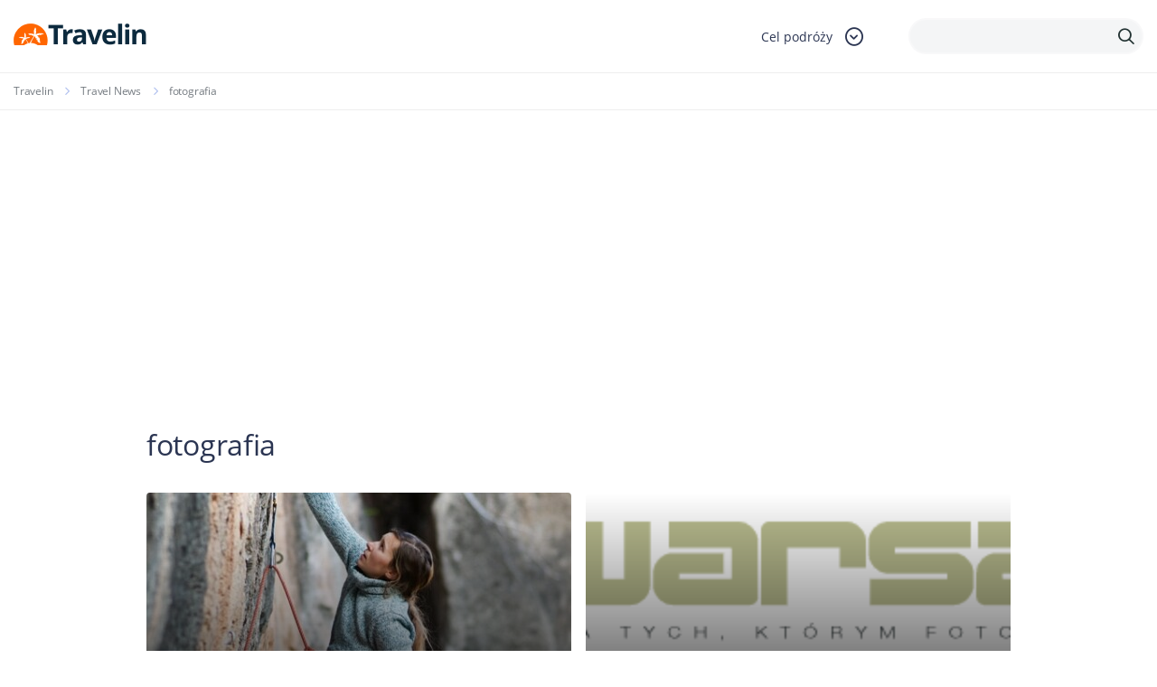

--- FILE ---
content_type: text/html; charset=UTF-8
request_url: https://www.travelin.pl/newstag/fotografia
body_size: 7734
content:
<!doctype html>
<html lang="pl-PL" class="no-js">
<head>
<meta charset="utf-8">
<meta name="viewport" content="width=device-width, initial-scale=1.0">
<title>fotografia Archives - Travelin</title>		<meta name="description" content="">
<link rel="stylesheet" type="text/css" href="//www.travelin.pl/wp-content/cache/wpfc-minified/jmceknmx/7n8dw.css" media="all"/>
<link rel="dns-prefetch" href="//www.googletagmanager.com">
<link rel="dns-prefetch" href="//connect.facebook.net">	
<style>#page-header.homepage-header{background:url(https://www.travelin.pl/galeria/home-slider2.png) top right no-repeat;background-size:100% auto;}</style>		
<meta name='robots' content='index, follow, max-image-preview:large, max-snippet:-1, max-video-preview:-1'/>
<link rel="canonical" href="https://www.travelin.pl/newstag/fotografia"/>
<script type="application/ld+json" class="yoast-schema-graph">{"@context":"https://schema.org","@graph":[{"@type":"CollectionPage","@id":"https://www.travelin.pl/newstag/fotografia","url":"https://www.travelin.pl/newstag/fotografia","name":"fotografia Archives - Travelin","isPartOf":{"@id":"https://www.travelin.pl/#website"},"primaryImageOfPage":{"@id":"https://www.travelin.pl/newstag/fotografia#primaryimage"},"image":{"@id":"https://www.travelin.pl/newstag/fotografia#primaryimage"},"thumbnailUrl":"https://www.travelin.pl/galeria/konkurs-fotografii-gorskie-pza.jpg","breadcrumb":{"@id":"https://www.travelin.pl/newstag/fotografia#breadcrumb"},"inLanguage":"pl-PL"},{"@type":"ImageObject","inLanguage":"pl-PL","@id":"https://www.travelin.pl/newstag/fotografia#primaryimage","url":"https://www.travelin.pl/galeria/konkurs-fotografii-gorskie-pza.jpg","contentUrl":"https://www.travelin.pl/galeria/konkurs-fotografii-gorskie-pza.jpg","width":500,"height":647},{"@type":"BreadcrumbList","@id":"https://www.travelin.pl/newstag/fotografia#breadcrumb","itemListElement":[{"@type":"ListItem","position":1,"name":"Home","item":"https://www.travelin.pl/"},{"@type":"ListItem","position":2,"name":"fotografia"}]},{"@type":"WebSite","@id":"https://www.travelin.pl/#website","url":"https://www.travelin.pl/","name":"Travelin","description":"","potentialAction":[{"@type":"SearchAction","target":{"@type":"EntryPoint","urlTemplate":"https://www.travelin.pl/?s={search_term_string}"},"query-input":"required name=search_term_string"}],"inLanguage":"pl-PL"}]}</script>
<link rel="stylesheet" type="text/css" href="//www.travelin.pl/wp-content/cache/wpfc-minified/76rp25le/7n8dw.css" media="all"/>
<style id='classic-theme-styles-inline-css'>.wp-block-button__link{color:#fff;background-color:#32373c;border-radius:9999px;box-shadow:none;text-decoration:none;padding:calc(.667em + 2px) calc(1.333em + 2px);font-size:1.125em}.wp-block-file__button{background:#32373c;color:#fff;text-decoration:none}</style>
<style id='global-styles-inline-css'>body{--wp--preset--color--black:#000000;--wp--preset--color--cyan-bluish-gray:#abb8c3;--wp--preset--color--white:#ffffff;--wp--preset--color--pale-pink:#f78da7;--wp--preset--color--vivid-red:#cf2e2e;--wp--preset--color--luminous-vivid-orange:#ff6900;--wp--preset--color--luminous-vivid-amber:#fcb900;--wp--preset--color--light-green-cyan:#7bdcb5;--wp--preset--color--vivid-green-cyan:#00d084;--wp--preset--color--pale-cyan-blue:#8ed1fc;--wp--preset--color--vivid-cyan-blue:#0693e3;--wp--preset--color--vivid-purple:#9b51e0;--wp--preset--gradient--vivid-cyan-blue-to-vivid-purple:linear-gradient(135deg,rgba(6,147,227,1) 0%,rgb(155,81,224) 100%);--wp--preset--gradient--light-green-cyan-to-vivid-green-cyan:linear-gradient(135deg,rgb(122,220,180) 0%,rgb(0,208,130) 100%);--wp--preset--gradient--luminous-vivid-amber-to-luminous-vivid-orange:linear-gradient(135deg,rgba(252,185,0,1) 0%,rgba(255,105,0,1) 100%);--wp--preset--gradient--luminous-vivid-orange-to-vivid-red:linear-gradient(135deg,rgba(255,105,0,1) 0%,rgb(207,46,46) 100%);--wp--preset--gradient--very-light-gray-to-cyan-bluish-gray:linear-gradient(135deg,rgb(238,238,238) 0%,rgb(169,184,195) 100%);--wp--preset--gradient--cool-to-warm-spectrum:linear-gradient(135deg,rgb(74,234,220) 0%,rgb(151,120,209) 20%,rgb(207,42,186) 40%,rgb(238,44,130) 60%,rgb(251,105,98) 80%,rgb(254,248,76) 100%);--wp--preset--gradient--blush-light-purple:linear-gradient(135deg,rgb(255,206,236) 0%,rgb(152,150,240) 100%);--wp--preset--gradient--blush-bordeaux:linear-gradient(135deg,rgb(254,205,165) 0%,rgb(254,45,45) 50%,rgb(107,0,62) 100%);--wp--preset--gradient--luminous-dusk:linear-gradient(135deg,rgb(255,203,112) 0%,rgb(199,81,192) 50%,rgb(65,88,208) 100%);--wp--preset--gradient--pale-ocean:linear-gradient(135deg,rgb(255,245,203) 0%,rgb(182,227,212) 50%,rgb(51,167,181) 100%);--wp--preset--gradient--electric-grass:linear-gradient(135deg,rgb(202,248,128) 0%,rgb(113,206,126) 100%);--wp--preset--gradient--midnight:linear-gradient(135deg,rgb(2,3,129) 0%,rgb(40,116,252) 100%);--wp--preset--font-size--small:13px;--wp--preset--font-size--medium:20px;--wp--preset--font-size--large:36px;--wp--preset--font-size--x-large:42px;--wp--preset--spacing--20:0.44rem;--wp--preset--spacing--30:0.67rem;--wp--preset--spacing--40:1rem;--wp--preset--spacing--50:1.5rem;--wp--preset--spacing--60:2.25rem;--wp--preset--spacing--70:3.38rem;--wp--preset--spacing--80:5.06rem;--wp--preset--shadow--natural:6px 6px 9px rgba(0, 0, 0, 0.2);--wp--preset--shadow--deep:12px 12px 50px rgba(0, 0, 0, 0.4);--wp--preset--shadow--sharp:6px 6px 0px rgba(0, 0, 0, 0.2);--wp--preset--shadow--outlined:6px 6px 0px -3px rgba(255, 255, 255, 1), 6px 6px rgba(0, 0, 0, 1);--wp--preset--shadow--crisp:6px 6px 0px rgba(0, 0, 0, 1);}:where(.is-layout-flex){gap:0.5em;}:where(.is-layout-grid){gap:0.5em;}body .is-layout-flow > .alignleft{float:left;margin-inline-start:0;margin-inline-end:2em;}body .is-layout-flow > .alignright{float:right;margin-inline-start:2em;margin-inline-end:0;}body .is-layout-flow > .aligncenter{margin-left:auto !important;margin-right:auto !important;}body .is-layout-constrained > .alignleft{float:left;margin-inline-start:0;margin-inline-end:2em;}body .is-layout-constrained > .alignright{float:right;margin-inline-start:2em;margin-inline-end:0;}body .is-layout-constrained > .aligncenter{margin-left:auto !important;margin-right:auto !important;}body .is-layout-constrained > :where(:not(.alignleft):not(.alignright):not(.alignfull)){max-width:var(--wp--style--global--content-size);margin-left:auto !important;margin-right:auto !important;}body .is-layout-constrained > .alignwide{max-width:var(--wp--style--global--wide-size);}body .is-layout-flex{display:flex;}body .is-layout-flex{flex-wrap:wrap;align-items:center;}body .is-layout-flex > *{margin:0;}body .is-layout-grid{display:grid;}body .is-layout-grid > *{margin:0;}:where(.wp-block-columns.is-layout-flex){gap:2em;}:where(.wp-block-columns.is-layout-grid){gap:2em;}:where(.wp-block-post-template.is-layout-flex){gap:1.25em;}:where(.wp-block-post-template.is-layout-grid){gap:1.25em;}.has-black-color{color:var(--wp--preset--color--black) !important;}.has-cyan-bluish-gray-color{color:var(--wp--preset--color--cyan-bluish-gray) !important;}.has-white-color{color:var(--wp--preset--color--white) !important;}.has-pale-pink-color{color:var(--wp--preset--color--pale-pink) !important;}.has-vivid-red-color{color:var(--wp--preset--color--vivid-red) !important;}.has-luminous-vivid-orange-color{color:var(--wp--preset--color--luminous-vivid-orange) !important;}.has-luminous-vivid-amber-color{color:var(--wp--preset--color--luminous-vivid-amber) !important;}.has-light-green-cyan-color{color:var(--wp--preset--color--light-green-cyan) !important;}.has-vivid-green-cyan-color{color:var(--wp--preset--color--vivid-green-cyan) !important;}.has-pale-cyan-blue-color{color:var(--wp--preset--color--pale-cyan-blue) !important;}.has-vivid-cyan-blue-color{color:var(--wp--preset--color--vivid-cyan-blue) !important;}.has-vivid-purple-color{color:var(--wp--preset--color--vivid-purple) !important;}.has-black-background-color{background-color:var(--wp--preset--color--black) !important;}.has-cyan-bluish-gray-background-color{background-color:var(--wp--preset--color--cyan-bluish-gray) !important;}.has-white-background-color{background-color:var(--wp--preset--color--white) !important;}.has-pale-pink-background-color{background-color:var(--wp--preset--color--pale-pink) !important;}.has-vivid-red-background-color{background-color:var(--wp--preset--color--vivid-red) !important;}.has-luminous-vivid-orange-background-color{background-color:var(--wp--preset--color--luminous-vivid-orange) !important;}.has-luminous-vivid-amber-background-color{background-color:var(--wp--preset--color--luminous-vivid-amber) !important;}.has-light-green-cyan-background-color{background-color:var(--wp--preset--color--light-green-cyan) !important;}.has-vivid-green-cyan-background-color{background-color:var(--wp--preset--color--vivid-green-cyan) !important;}.has-pale-cyan-blue-background-color{background-color:var(--wp--preset--color--pale-cyan-blue) !important;}.has-vivid-cyan-blue-background-color{background-color:var(--wp--preset--color--vivid-cyan-blue) !important;}.has-vivid-purple-background-color{background-color:var(--wp--preset--color--vivid-purple) !important;}.has-black-border-color{border-color:var(--wp--preset--color--black) !important;}.has-cyan-bluish-gray-border-color{border-color:var(--wp--preset--color--cyan-bluish-gray) !important;}.has-white-border-color{border-color:var(--wp--preset--color--white) !important;}.has-pale-pink-border-color{border-color:var(--wp--preset--color--pale-pink) !important;}.has-vivid-red-border-color{border-color:var(--wp--preset--color--vivid-red) !important;}.has-luminous-vivid-orange-border-color{border-color:var(--wp--preset--color--luminous-vivid-orange) !important;}.has-luminous-vivid-amber-border-color{border-color:var(--wp--preset--color--luminous-vivid-amber) !important;}.has-light-green-cyan-border-color{border-color:var(--wp--preset--color--light-green-cyan) !important;}.has-vivid-green-cyan-border-color{border-color:var(--wp--preset--color--vivid-green-cyan) !important;}.has-pale-cyan-blue-border-color{border-color:var(--wp--preset--color--pale-cyan-blue) !important;}.has-vivid-cyan-blue-border-color{border-color:var(--wp--preset--color--vivid-cyan-blue) !important;}.has-vivid-purple-border-color{border-color:var(--wp--preset--color--vivid-purple) !important;}.has-vivid-cyan-blue-to-vivid-purple-gradient-background{background:var(--wp--preset--gradient--vivid-cyan-blue-to-vivid-purple) !important;}.has-light-green-cyan-to-vivid-green-cyan-gradient-background{background:var(--wp--preset--gradient--light-green-cyan-to-vivid-green-cyan) !important;}.has-luminous-vivid-amber-to-luminous-vivid-orange-gradient-background{background:var(--wp--preset--gradient--luminous-vivid-amber-to-luminous-vivid-orange) !important;}.has-luminous-vivid-orange-to-vivid-red-gradient-background{background:var(--wp--preset--gradient--luminous-vivid-orange-to-vivid-red) !important;}.has-very-light-gray-to-cyan-bluish-gray-gradient-background{background:var(--wp--preset--gradient--very-light-gray-to-cyan-bluish-gray) !important;}.has-cool-to-warm-spectrum-gradient-background{background:var(--wp--preset--gradient--cool-to-warm-spectrum) !important;}.has-blush-light-purple-gradient-background{background:var(--wp--preset--gradient--blush-light-purple) !important;}.has-blush-bordeaux-gradient-background{background:var(--wp--preset--gradient--blush-bordeaux) !important;}.has-luminous-dusk-gradient-background{background:var(--wp--preset--gradient--luminous-dusk) !important;}.has-pale-ocean-gradient-background{background:var(--wp--preset--gradient--pale-ocean) !important;}.has-electric-grass-gradient-background{background:var(--wp--preset--gradient--electric-grass) !important;}.has-midnight-gradient-background{background:var(--wp--preset--gradient--midnight) !important;}.has-small-font-size{font-size:var(--wp--preset--font-size--small) !important;}.has-medium-font-size{font-size:var(--wp--preset--font-size--medium) !important;}.has-large-font-size{font-size:var(--wp--preset--font-size--large) !important;}.has-x-large-font-size{font-size:var(--wp--preset--font-size--x-large) !important;}
.wp-block-navigation a:where(:not(.wp-element-button)){color:inherit;}:where(.wp-block-post-template.is-layout-flex){gap:1.25em;}:where(.wp-block-post-template.is-layout-grid){gap:1.25em;}:where(.wp-block-columns.is-layout-flex){gap:2em;}:where(.wp-block-columns.is-layout-grid){gap:2em;}
.wp-block-pullquote{font-size:1.5em;line-height:1.6;}</style>
<style>.wpcf7 .screen-reader-response{position:absolute;overflow:hidden;clip:rect(1px, 1px, 1px, 1px);clip-path:inset(50%);height:1px;width:1px;margin:-1px;padding:0;border:0;word-wrap:normal !important;}
.wpcf7 form .wpcf7-response-output{margin:2em 0.5em 1em;padding:0.2em 1em;border:2px solid #00a0d2;}
.wpcf7 form.init .wpcf7-response-output, .wpcf7 form.resetting .wpcf7-response-output, .wpcf7 form.submitting .wpcf7-response-output{display:none;}
.wpcf7 form.sent .wpcf7-response-output{border-color:#46b450;}
.wpcf7 form.failed .wpcf7-response-output, .wpcf7 form.aborted .wpcf7-response-output{border-color:#dc3232;}
.wpcf7 form.spam .wpcf7-response-output{border-color:#f56e28;}
.wpcf7 form.invalid .wpcf7-response-output, .wpcf7 form.unaccepted .wpcf7-response-output, .wpcf7 form.payment-required .wpcf7-response-output{border-color:#ffb900;}
.wpcf7-form-control-wrap{position:relative;}
.wpcf7-not-valid-tip{color:#dc3232;font-size:1em;font-weight:normal;display:block;}
.use-floating-validation-tip .wpcf7-not-valid-tip{position:relative;top:-2ex;left:1em;z-index:100;border:1px solid #dc3232;background:#fff;padding:.2em .8em;width:24em;}
.wpcf7-list-item{display:inline-block;margin:0 0 0 1em;}
.wpcf7-list-item-label::before, .wpcf7-list-item-label::after{content:" ";}
.wpcf7-spinner{visibility:hidden;display:inline-block;background-color:#23282d;opacity:0.75;width:24px;height:24px;border:none;border-radius:100%;padding:0;margin:0 24px;position:relative;}
form.submitting .wpcf7-spinner{visibility:visible;}
.wpcf7-spinner::before{content:'';position:absolute;background-color:#fbfbfc;top:4px;left:4px;width:6px;height:6px;border:none;border-radius:100%;transform-origin:8px 8px;animation-name:spin;animation-duration:1000ms;animation-timing-function:linear;animation-iteration-count:infinite;}
@media (prefers-reduced-motion: reduce) {
.wpcf7-spinner::before{animation-name:blink;animation-duration:2000ms;}
}
@keyframes spin {
from{transform:rotate(0deg);}
to{transform:rotate(360deg);}
}
@keyframes blink {
from{opacity:0;}
50%{opacity:1;}
to{opacity:0;}
}
.wpcf7 input[type="file"]{cursor:pointer;}
.wpcf7 input[type="file"]:disabled{cursor:default;}
.wpcf7 .wpcf7-submit:disabled{cursor:not-allowed;}
.wpcf7 input[type="url"],
.wpcf7 input[type="email"],
.wpcf7 input[type="tel"]{direction:ltr;}
.wpcf7-reflection > output{display:list-item;list-style:none;}
.wpcf7-reflection > output[hidden]{display:none;}</style>
<link rel="https://api.w.org/" href="https://www.travelin.pl/wp-json/"/><link rel="alternate" type="application/json" href="https://www.travelin.pl/wp-json/wp/v2/tags/11085"/><link rel="EditURI" type="application/rsd+xml" title="RSD" href="https://www.travelin.pl/xmlrpc.php?rsd"/>
<link rel="icon" href="https://www.travelin.pl/galeria/logo_colored.png" sizes="32x32"/>
<link rel="icon" href="https://www.travelin.pl/galeria/logo_colored.png" sizes="192x192"/>
<link rel="apple-touch-icon" href="https://www.travelin.pl/galeria/logo_colored.png"/>
<meta name="msapplication-TileImage" content="https://www.travelin.pl/galeria/logo_colored.png"/>
<script async src="https://www.googletagmanager.com/gtag/js?id=UA-23298197-12"></script>
<script>window.dataLayer=window.dataLayer||[];
function gtag(){dataLayer.push(arguments);}
gtag('js', new Date());
gtag('config', 'UA-23298197-12');</script>
<script async src="https://pagead2.googlesyndication.com/pagead/js/adsbygoogle.js?client=ca-pub-9882471851931108" crossorigin="anonymous"></script>
<script data-wpfc-render="false">var Wpfcll={s:[],osl:0,scroll:false,i:function(){Wpfcll.ss();window.addEventListener('load',function(){let observer=new MutationObserver(mutationRecords=>{Wpfcll.osl=Wpfcll.s.length;Wpfcll.ss();if(Wpfcll.s.length > Wpfcll.osl){Wpfcll.ls(false);}});observer.observe(document.getElementsByTagName("html")[0],{childList:true,attributes:true,subtree:true,attributeFilter:["src"],attributeOldValue:false,characterDataOldValue:false});Wpfcll.ls(true);});window.addEventListener('scroll',function(){Wpfcll.scroll=true;Wpfcll.ls(false);});window.addEventListener('resize',function(){Wpfcll.scroll=true;Wpfcll.ls(false);});window.addEventListener('click',function(){Wpfcll.scroll=true;Wpfcll.ls(false);});},c:function(e,pageload){var w=document.documentElement.clientHeight || body.clientHeight;var n=0;if(pageload){n=0;}else{n=(w > 800) ? 800:200;n=Wpfcll.scroll ? 800:n;}var er=e.getBoundingClientRect();var t=0;var p=e.parentNode ? e.parentNode:false;if(typeof p.getBoundingClientRect=="undefined"){var pr=false;}else{var pr=p.getBoundingClientRect();}if(er.x==0 && er.y==0){for(var i=0;i < 10;i++){if(p){if(pr.x==0 && pr.y==0){if(p.parentNode){p=p.parentNode;}if(typeof p.getBoundingClientRect=="undefined"){pr=false;}else{pr=p.getBoundingClientRect();}}else{t=pr.top;break;}}};}else{t=er.top;}if(w - t+n > 0){return true;}return false;},r:function(e,pageload){var s=this;var oc,ot;try{oc=e.getAttribute("data-wpfc-original-src");ot=e.getAttribute("data-wpfc-original-srcset");originalsizes=e.getAttribute("data-wpfc-original-sizes");if(s.c(e,pageload)){if(oc || ot){if(e.tagName=="DIV" || e.tagName=="A" || e.tagName=="SPAN"){e.style.backgroundImage="url("+oc+")";e.removeAttribute("data-wpfc-original-src");e.removeAttribute("data-wpfc-original-srcset");e.removeAttribute("onload");}else{if(oc){e.setAttribute('src',oc);}if(ot){e.setAttribute('srcset',ot);}if(originalsizes){e.setAttribute('sizes',originalsizes);}if(e.getAttribute("alt") && e.getAttribute("alt")=="blank"){e.removeAttribute("alt");}e.removeAttribute("data-wpfc-original-src");e.removeAttribute("data-wpfc-original-srcset");e.removeAttribute("data-wpfc-original-sizes");e.removeAttribute("onload");if(e.tagName=="IFRAME"){var y="https://www.youtube.com/embed/";if(navigator.userAgent.match(/\sEdge?\/\d/i)){e.setAttribute('src',e.getAttribute("src").replace(/.+\/templates\/youtube\.html\#/,y));}e.onload=function(){if(typeof window.jQuery !="undefined"){if(jQuery.fn.fitVids){jQuery(e).parent().fitVids({customSelector:"iframe[src]"});}}var s=e.getAttribute("src").match(/templates\/youtube\.html\#(.+)/);if(s){try{var i=e.contentDocument || e.contentWindow;if(i.location.href=="about:blank"){e.setAttribute('src',y+s[1]);}}catch(err){e.setAttribute('src',y+s[1]);}}}}}}else{if(e.tagName=="NOSCRIPT"){if(jQuery(e).attr("data-type")=="wpfc"){e.removeAttribute("data-type");jQuery(e).after(jQuery(e).text());}}}}}catch(error){console.log(error);console.log("==>",e);}},ss:function(){var i=Array.prototype.slice.call(document.getElementsByTagName("img"));var f=Array.prototype.slice.call(document.getElementsByTagName("iframe"));var d=Array.prototype.slice.call(document.getElementsByTagName("div"));var a=Array.prototype.slice.call(document.getElementsByTagName("a"));var s=Array.prototype.slice.call(document.getElementsByTagName("span"));var n=Array.prototype.slice.call(document.getElementsByTagName("noscript"));this.s=i.concat(f).concat(d).concat(a).concat(s).concat(n);},ls:function(pageload){var s=this;[].forEach.call(s.s,function(e,index){s.r(e,pageload);});}};document.addEventListener('DOMContentLoaded',function(){wpfci();});function wpfci(){Wpfcll.i();}</script>
</head>
<body data-rsssl=1 class="archive tag tag-fotografia tag-11085 headczysty post-konkurs-fotografii-gorskiej-pza-zycie-na-koniuszkach-palcow">
<div id="fb-root"></div><header id="page-header" class="visible has-sidebar">
<div class="header-line">
<div class="container">
<div class="header-logo"> <a href="/"></a></div><div class="header-dropdown">
<div class="header-dropdown-toggle"> <span class="search-label">Cel podróży</span> <span class="icon-dropdown-down"></span></div><div class="dropdown-content"> <a href="/panstwo/polska">Polska</a> <a href="/europa">Europa</a> <a href="/ameryka-poludniowa">Ameryka Południowa</a> <a href="/ameryka-polnocna">Ameryka Północna</a> <a href="/azja">Azja</a> <a href="/afryka">Afryka</a> <a href="/australia-2">Australia</a></div></div><div class="header-search-box">
<span class="icon-search"></span>
<form class="header-search" method="get" action="https://www.travelin.pl/szukaj">
<div class="header-search-input"> <input type="text" class="text" name="q"> <button type="submit"> <span class="icon-search"></span> </button></div></form></div></div></div></header>
<div class="breadcrumbs-box">
<div class="container"> <ul class="breadcrumb"> <li><a href="/">Travelin</a></li> <li><a href="/newsy">Travel News</a></li> <li>fotografia</li> </ul></div></div><div class="columns_box">
<div class="columns_box--content">
<section class="boxes-container">
<h1 class="section-header--lg">fotografia</h1>
<div class="boxes-2">
<article class="place_box place_box--lg">
<div class="place_box--fill">
<div class="place_box--text">
<div class="place_box--text_category"> Bez kategorii</div><h3 class="place_box--text_title">
<a href="https://www.travelin.pl/news/konkurs-fotografii-gorskiej-pza-zycie-na-koniuszkach-palcow">Konkurs fotografii górskiej PZA „Życie na koniuszkach palców”</a>
</h3>
<div class="place_box--text-description"> Od 15 lipca trwa organizowany przez Polski Związek Alpinizmu konkurs fotografii górskiej „Życie na koniuszkach palców”. Do 31 sierpnia...</div></div></div><a href="https://www.travelin.pl/news/konkurs-fotografii-gorskiej-pza-zycie-na-koniuszkach-palcow" class="place_box--pic">
<picture>
<img src="https://www.travelin.pl/galeria/konkurs-fotografii-gorskie-pza-470x352.jpg" alt="Konkurs fotografii górskiej PZA „Życie na koniuszkach palców”"/>
</picture>
</a>
</article>
<div class="box-group">
<article class="place_box place_box--wide">
<div class="place_box--fill">
<div class="place_box--text">
<div class="place_box--text_category"> Bez kategorii</div><h3 class="place_box--text_title">
<a href="https://www.travelin.pl/news/baltyckie-warsztaty-fotograficzne">Bałtyckie warsztaty fotograficzne</a>
</h3>
<div class="place_box--text-description"> W dniach 19-21 IV odbędzie się pierwsza w tym...</div></div></div><a href="https://www.travelin.pl/news/baltyckie-warsztaty-fotograficzne" class="place_box--pic">
<picture>
<img src="https://www.travelin.pl/galeria/logo2-470x170.png" alt="Bałtyckie warsztaty fotograficzne"/>
</picture>
</a>
</article>
</section>
<div class="boxes-3">
<div style="align-self: center;justify-self: center;"> <a href="https://planetescape.pl/" target="_self"> <img src="https://www.travelin.pl/galeria/planet_escape_baner.png" alt="planetescape.pl"/> </a></div><div style="align-self: center;justify-self: center;"> <a href="https://www.payback.pl/sklepy-stacjonarne/bp?excid=18_23558_001" target="_self"> <img onload="Wpfcll.r(this,true);" src="https://www.travelin.pl/wp-content/plugins/wp-fastest-cache-premium/pro/images/blank.gif" data-wpfc-original-src="https://www.travelin.pl/galeria/Wakacje-z-rabatami-na-paliwo.jpg" alt="Wakacje z rabatami na paliwo"/> </a></div><article class="place_box mobileboxreklama">
<div class="place_box--fill">
<div class="place_box--text">
<div class="place_box--text_category"></div><h3 class="place_box--text_title">
<a href="https://www.travelin.pl/top/15-najdluzszych-mostow-na-swiecie">15 najdłuższych mostów na świecie</a>
</h3></div></div><a href="https://www.travelin.pl/top/15-najdluzszych-mostow-na-swiecie" class="place_box--pic">
<picture>
<img onload="Wpfcll.r(this,true);" src="https://www.travelin.pl/wp-content/plugins/wp-fastest-cache-premium/pro/images/blank.gif" data-wpfc-original-src="https://www.travelin.pl/galeria/most-donghai-308x180.jpg" alt="15 najdłuższych mostów na świecie"/>
</picture>
</a>
</article></div></div></div><footer id="page-footer">
<div class="container">
<div class="footer-menus-trigger">Stopka redakcyjna <i class="icon-dropdown-down"></i></div><div class="footer-menus">
<div class="footer-menu footer-menu-mobile">
<div class="footer-menu-header tag-medium">Informacje wydawcy <i class="icon-dropdown-down"></i></div><ul>
<li><a href="/o-serwisie">O serwisie</a></li>
<li><a href="/redakcja">Redakcja</a></li>
<li><a href="/polityka-prywatnosci">Polityka prywatności</a></li>
<li><a href="/kontakt">Kontakt</a></li>
<li><a href="/rss">RSS</a></li>
</ul></div><div class="footer-menu">
<div class="footer-menu-header tag-medium">Cel podróży <i class="icon-dropdown-down"></i></div><ul>
<li><a href="/panstwo/polska">Polska</a></li>
<li><a href="/europa">Europa</a></li>
<li><a href="/ameryka-poludniowa">Ameryka Południowa</a></li>
<li><a href="/ameryka-polnocna">Ameryka Północna</a></li>
<li><a href="/azja">Azja</a></li>
<li><a href="/afryka">Afryka</a></li>
<li><a href="/australia-2">Australia</a></li>
</ul></div><div class="footer-menu">
<div class="footer-menu-header tag-medium">Przeglądaj <i class="icon-dropdown-down"></i></div><ul>
<li><a href="/panstwa">Państwa</a></li>
<li><a href="/miasta">Miasta</a></li>
<li><a href="/atrakcje-turystyczne">Atrakcje turystyczne</a></li>
<li><a href="/regiony-turystyczne">Regiony turystyczne</a></li>
</ul></div><div class="footer-menu">
<div class="footer-menu-header tag-medium">Twoja podróż <i class="icon-dropdown-down"></i></div><ul>
<li><a href="/bilety-lotnicze">Bilety lotnicze</a></li>
<li><a href="/zdjecia">Pogoda</a></li>
<li><a href="/stacje-narciarskie">Stacje narciarskie</a></li>
</ul></div><div class="footer-menu">
<div class="footer-menu-header tag-medium">Zarezerwuj teraz <i class="icon-dropdown-down"></i></div><ul>
<li><a href="/hotele">Hotele</a></li>
<li><a href="/apartamenty">Apartamenty</a></li>
<li><a href="/pensjonaty">Pensjonaty</a></li>
<li><a href="/domki">Domki</a></li>
</ul></div><div class="footer-menu">
<div class="footer-menu-header tag-medium">Ciekawostki ze świata <i class="icon-dropdown-down"></i></div><ul>
<li><a href="/info">Ciekawe zestawienia</a></li>
<li><a href="/geo">Geografia Świata</a></li>
<li><a href="/relacje-z-podrozy">Relacje z podróży</a></li>
<li><a href="/newsy">Informacje turystyczne</a></li>
<li><a href="/poradnik">Porady</a></li>
</ul></div></div><div class="footer-nav">
<div class="footer-nav-links"> <a href="/o-serwisie">O serwisie</a> <a href="/redakcja">Redakcja</a> <a href="/polityka-prywatnosci">Polityka prywatności</a> <a href="/kontakt">Kontakt</a> <a href="/rss">RSS</a> <a href="/laplalapazu.html">laplalapazu</a> <a href="/mahomaromuro.html">mahomaromuro</a></div><div class="footer-social-pages"> <a href="https://www.facebook.com/TravelinPL/"> <img onload="Wpfcll.r(this,true);" src="https://www.travelin.pl/wp-content/plugins/wp-fastest-cache-premium/pro/images/blank.gif" data-wpfc-original-src="https://www.travelin.pl/wp-content/themes/travelinpl/img/icon-fb.svg" alt="Facebook"> Travelin.pl na Facebooku </a></div></div><div class="footer-copyrights">
Copyright © Travelin.pl. Kopiowanie grafik, zdjęć bądź tekstów bez zgody autora surowo zabronione.<br/>
<div style="display: inline;padding-right: 10px;">Website made with ❤️ by <a href ="https://www.travelin.pl/tworzenie-stron-www-webrange"><img onload="Wpfcll.r(this,true);" src="https://www.travelin.pl/wp-content/plugins/wp-fastest-cache-premium/pro/images/blank.gif" data-wpfc-original-src="https://www.travelin.pl/galeria/range.png" alt="tworzenie strony WWW" style="position: relative;top: 8px;width: auto;height: 22px;"></a></div></div></div></footer>
<a id="page_scroller"></a>
<script src="https://www.google.com/recaptcha/api.js?render=6LcpANYUAAAAAHpy8k87Cr289aRQ-Z6rBgt2PSk8&amp;ver=3.0" id="google-recaptcha-js"></script>
<noscript id="wpfc-google-fonts"><link rel='stylesheet' id='googleFonts-css' href='https://fonts.googleapis.com/css?family=PT+Sans&#038;subset=latin%2Clatin-ext&#038;ver=6.4.3' type='text/css' media='all'/>
</noscript>
<script id="contact-form-7-js-extra">var wpcf7={"api":{"root":"https:\/\/www.travelin.pl\/wp-json\/","namespace":"contact-form-7\/v1"}};</script>
<script id="wpcf7-recaptcha-js-extra">var wpcf7_recaptcha={"sitekey":"6LcpANYUAAAAAHpy8k87Cr289aRQ-Z6rBgt2PSk8","actions":{"homepage":"homepage","contactform":"contactform"}};</script>
<script id="get-the-page-js-extra">var ajaxurl="https:\/\/www.travelin.pl\/wp-admin\/admin-ajax.php";</script>
<script>(function(d, s, id){
var js, fjs=d.getElementsByTagName(s)[0];
if(d.getElementById(id)) return;
js=d.createElement(s); js.id=id;
js.src="https://connect.facebook.net/pl_PL/sdk.js#xfbml=1&version=v3.0";
fjs.parentNode.insertBefore(js, fjs);
}(document, 'script', 'facebook-jssdk'));</script>
<script defer src="https://maps.googleapis.com/maps/api/js?key=AIzaSyDlsBeOd3E_dtcJS90uYXatqU0wAZNtuAY"></script>
<script defer src='//www.travelin.pl/wp-content/cache/wpfc-minified/10561ne4/7n8dw.js'></script>
<script>document.addEventListener('DOMContentLoaded',function(){function wpfcgl(){var wgh=document.querySelector('noscript#wpfc-google-fonts').innerText, wgha=wgh.match(/<link[^\>]+>/gi);for(i=0;i<wgha.length;i++){var wrpr=document.createElement('div');wrpr.innerHTML=wgha[i];document.body.appendChild(wrpr.firstChild);}}wpfcgl();});</script>
</body>
</html><!-- WP Fastest Cache file was created in 0.24285316467285 seconds, on 25-10-25 15:32:20 -->

--- FILE ---
content_type: text/html; charset=utf-8
request_url: https://www.google.com/recaptcha/api2/anchor?ar=1&k=6LcpANYUAAAAAHpy8k87Cr289aRQ-Z6rBgt2PSk8&co=aHR0cHM6Ly93d3cudHJhdmVsaW4ucGw6NDQz&hl=en&v=PoyoqOPhxBO7pBk68S4YbpHZ&size=invisible&anchor-ms=20000&execute-ms=30000&cb=6o4dm6mh9dbg
body_size: 48702
content:
<!DOCTYPE HTML><html dir="ltr" lang="en"><head><meta http-equiv="Content-Type" content="text/html; charset=UTF-8">
<meta http-equiv="X-UA-Compatible" content="IE=edge">
<title>reCAPTCHA</title>
<style type="text/css">
/* cyrillic-ext */
@font-face {
  font-family: 'Roboto';
  font-style: normal;
  font-weight: 400;
  font-stretch: 100%;
  src: url(//fonts.gstatic.com/s/roboto/v48/KFO7CnqEu92Fr1ME7kSn66aGLdTylUAMa3GUBHMdazTgWw.woff2) format('woff2');
  unicode-range: U+0460-052F, U+1C80-1C8A, U+20B4, U+2DE0-2DFF, U+A640-A69F, U+FE2E-FE2F;
}
/* cyrillic */
@font-face {
  font-family: 'Roboto';
  font-style: normal;
  font-weight: 400;
  font-stretch: 100%;
  src: url(//fonts.gstatic.com/s/roboto/v48/KFO7CnqEu92Fr1ME7kSn66aGLdTylUAMa3iUBHMdazTgWw.woff2) format('woff2');
  unicode-range: U+0301, U+0400-045F, U+0490-0491, U+04B0-04B1, U+2116;
}
/* greek-ext */
@font-face {
  font-family: 'Roboto';
  font-style: normal;
  font-weight: 400;
  font-stretch: 100%;
  src: url(//fonts.gstatic.com/s/roboto/v48/KFO7CnqEu92Fr1ME7kSn66aGLdTylUAMa3CUBHMdazTgWw.woff2) format('woff2');
  unicode-range: U+1F00-1FFF;
}
/* greek */
@font-face {
  font-family: 'Roboto';
  font-style: normal;
  font-weight: 400;
  font-stretch: 100%;
  src: url(//fonts.gstatic.com/s/roboto/v48/KFO7CnqEu92Fr1ME7kSn66aGLdTylUAMa3-UBHMdazTgWw.woff2) format('woff2');
  unicode-range: U+0370-0377, U+037A-037F, U+0384-038A, U+038C, U+038E-03A1, U+03A3-03FF;
}
/* math */
@font-face {
  font-family: 'Roboto';
  font-style: normal;
  font-weight: 400;
  font-stretch: 100%;
  src: url(//fonts.gstatic.com/s/roboto/v48/KFO7CnqEu92Fr1ME7kSn66aGLdTylUAMawCUBHMdazTgWw.woff2) format('woff2');
  unicode-range: U+0302-0303, U+0305, U+0307-0308, U+0310, U+0312, U+0315, U+031A, U+0326-0327, U+032C, U+032F-0330, U+0332-0333, U+0338, U+033A, U+0346, U+034D, U+0391-03A1, U+03A3-03A9, U+03B1-03C9, U+03D1, U+03D5-03D6, U+03F0-03F1, U+03F4-03F5, U+2016-2017, U+2034-2038, U+203C, U+2040, U+2043, U+2047, U+2050, U+2057, U+205F, U+2070-2071, U+2074-208E, U+2090-209C, U+20D0-20DC, U+20E1, U+20E5-20EF, U+2100-2112, U+2114-2115, U+2117-2121, U+2123-214F, U+2190, U+2192, U+2194-21AE, U+21B0-21E5, U+21F1-21F2, U+21F4-2211, U+2213-2214, U+2216-22FF, U+2308-230B, U+2310, U+2319, U+231C-2321, U+2336-237A, U+237C, U+2395, U+239B-23B7, U+23D0, U+23DC-23E1, U+2474-2475, U+25AF, U+25B3, U+25B7, U+25BD, U+25C1, U+25CA, U+25CC, U+25FB, U+266D-266F, U+27C0-27FF, U+2900-2AFF, U+2B0E-2B11, U+2B30-2B4C, U+2BFE, U+3030, U+FF5B, U+FF5D, U+1D400-1D7FF, U+1EE00-1EEFF;
}
/* symbols */
@font-face {
  font-family: 'Roboto';
  font-style: normal;
  font-weight: 400;
  font-stretch: 100%;
  src: url(//fonts.gstatic.com/s/roboto/v48/KFO7CnqEu92Fr1ME7kSn66aGLdTylUAMaxKUBHMdazTgWw.woff2) format('woff2');
  unicode-range: U+0001-000C, U+000E-001F, U+007F-009F, U+20DD-20E0, U+20E2-20E4, U+2150-218F, U+2190, U+2192, U+2194-2199, U+21AF, U+21E6-21F0, U+21F3, U+2218-2219, U+2299, U+22C4-22C6, U+2300-243F, U+2440-244A, U+2460-24FF, U+25A0-27BF, U+2800-28FF, U+2921-2922, U+2981, U+29BF, U+29EB, U+2B00-2BFF, U+4DC0-4DFF, U+FFF9-FFFB, U+10140-1018E, U+10190-1019C, U+101A0, U+101D0-101FD, U+102E0-102FB, U+10E60-10E7E, U+1D2C0-1D2D3, U+1D2E0-1D37F, U+1F000-1F0FF, U+1F100-1F1AD, U+1F1E6-1F1FF, U+1F30D-1F30F, U+1F315, U+1F31C, U+1F31E, U+1F320-1F32C, U+1F336, U+1F378, U+1F37D, U+1F382, U+1F393-1F39F, U+1F3A7-1F3A8, U+1F3AC-1F3AF, U+1F3C2, U+1F3C4-1F3C6, U+1F3CA-1F3CE, U+1F3D4-1F3E0, U+1F3ED, U+1F3F1-1F3F3, U+1F3F5-1F3F7, U+1F408, U+1F415, U+1F41F, U+1F426, U+1F43F, U+1F441-1F442, U+1F444, U+1F446-1F449, U+1F44C-1F44E, U+1F453, U+1F46A, U+1F47D, U+1F4A3, U+1F4B0, U+1F4B3, U+1F4B9, U+1F4BB, U+1F4BF, U+1F4C8-1F4CB, U+1F4D6, U+1F4DA, U+1F4DF, U+1F4E3-1F4E6, U+1F4EA-1F4ED, U+1F4F7, U+1F4F9-1F4FB, U+1F4FD-1F4FE, U+1F503, U+1F507-1F50B, U+1F50D, U+1F512-1F513, U+1F53E-1F54A, U+1F54F-1F5FA, U+1F610, U+1F650-1F67F, U+1F687, U+1F68D, U+1F691, U+1F694, U+1F698, U+1F6AD, U+1F6B2, U+1F6B9-1F6BA, U+1F6BC, U+1F6C6-1F6CF, U+1F6D3-1F6D7, U+1F6E0-1F6EA, U+1F6F0-1F6F3, U+1F6F7-1F6FC, U+1F700-1F7FF, U+1F800-1F80B, U+1F810-1F847, U+1F850-1F859, U+1F860-1F887, U+1F890-1F8AD, U+1F8B0-1F8BB, U+1F8C0-1F8C1, U+1F900-1F90B, U+1F93B, U+1F946, U+1F984, U+1F996, U+1F9E9, U+1FA00-1FA6F, U+1FA70-1FA7C, U+1FA80-1FA89, U+1FA8F-1FAC6, U+1FACE-1FADC, U+1FADF-1FAE9, U+1FAF0-1FAF8, U+1FB00-1FBFF;
}
/* vietnamese */
@font-face {
  font-family: 'Roboto';
  font-style: normal;
  font-weight: 400;
  font-stretch: 100%;
  src: url(//fonts.gstatic.com/s/roboto/v48/KFO7CnqEu92Fr1ME7kSn66aGLdTylUAMa3OUBHMdazTgWw.woff2) format('woff2');
  unicode-range: U+0102-0103, U+0110-0111, U+0128-0129, U+0168-0169, U+01A0-01A1, U+01AF-01B0, U+0300-0301, U+0303-0304, U+0308-0309, U+0323, U+0329, U+1EA0-1EF9, U+20AB;
}
/* latin-ext */
@font-face {
  font-family: 'Roboto';
  font-style: normal;
  font-weight: 400;
  font-stretch: 100%;
  src: url(//fonts.gstatic.com/s/roboto/v48/KFO7CnqEu92Fr1ME7kSn66aGLdTylUAMa3KUBHMdazTgWw.woff2) format('woff2');
  unicode-range: U+0100-02BA, U+02BD-02C5, U+02C7-02CC, U+02CE-02D7, U+02DD-02FF, U+0304, U+0308, U+0329, U+1D00-1DBF, U+1E00-1E9F, U+1EF2-1EFF, U+2020, U+20A0-20AB, U+20AD-20C0, U+2113, U+2C60-2C7F, U+A720-A7FF;
}
/* latin */
@font-face {
  font-family: 'Roboto';
  font-style: normal;
  font-weight: 400;
  font-stretch: 100%;
  src: url(//fonts.gstatic.com/s/roboto/v48/KFO7CnqEu92Fr1ME7kSn66aGLdTylUAMa3yUBHMdazQ.woff2) format('woff2');
  unicode-range: U+0000-00FF, U+0131, U+0152-0153, U+02BB-02BC, U+02C6, U+02DA, U+02DC, U+0304, U+0308, U+0329, U+2000-206F, U+20AC, U+2122, U+2191, U+2193, U+2212, U+2215, U+FEFF, U+FFFD;
}
/* cyrillic-ext */
@font-face {
  font-family: 'Roboto';
  font-style: normal;
  font-weight: 500;
  font-stretch: 100%;
  src: url(//fonts.gstatic.com/s/roboto/v48/KFO7CnqEu92Fr1ME7kSn66aGLdTylUAMa3GUBHMdazTgWw.woff2) format('woff2');
  unicode-range: U+0460-052F, U+1C80-1C8A, U+20B4, U+2DE0-2DFF, U+A640-A69F, U+FE2E-FE2F;
}
/* cyrillic */
@font-face {
  font-family: 'Roboto';
  font-style: normal;
  font-weight: 500;
  font-stretch: 100%;
  src: url(//fonts.gstatic.com/s/roboto/v48/KFO7CnqEu92Fr1ME7kSn66aGLdTylUAMa3iUBHMdazTgWw.woff2) format('woff2');
  unicode-range: U+0301, U+0400-045F, U+0490-0491, U+04B0-04B1, U+2116;
}
/* greek-ext */
@font-face {
  font-family: 'Roboto';
  font-style: normal;
  font-weight: 500;
  font-stretch: 100%;
  src: url(//fonts.gstatic.com/s/roboto/v48/KFO7CnqEu92Fr1ME7kSn66aGLdTylUAMa3CUBHMdazTgWw.woff2) format('woff2');
  unicode-range: U+1F00-1FFF;
}
/* greek */
@font-face {
  font-family: 'Roboto';
  font-style: normal;
  font-weight: 500;
  font-stretch: 100%;
  src: url(//fonts.gstatic.com/s/roboto/v48/KFO7CnqEu92Fr1ME7kSn66aGLdTylUAMa3-UBHMdazTgWw.woff2) format('woff2');
  unicode-range: U+0370-0377, U+037A-037F, U+0384-038A, U+038C, U+038E-03A1, U+03A3-03FF;
}
/* math */
@font-face {
  font-family: 'Roboto';
  font-style: normal;
  font-weight: 500;
  font-stretch: 100%;
  src: url(//fonts.gstatic.com/s/roboto/v48/KFO7CnqEu92Fr1ME7kSn66aGLdTylUAMawCUBHMdazTgWw.woff2) format('woff2');
  unicode-range: U+0302-0303, U+0305, U+0307-0308, U+0310, U+0312, U+0315, U+031A, U+0326-0327, U+032C, U+032F-0330, U+0332-0333, U+0338, U+033A, U+0346, U+034D, U+0391-03A1, U+03A3-03A9, U+03B1-03C9, U+03D1, U+03D5-03D6, U+03F0-03F1, U+03F4-03F5, U+2016-2017, U+2034-2038, U+203C, U+2040, U+2043, U+2047, U+2050, U+2057, U+205F, U+2070-2071, U+2074-208E, U+2090-209C, U+20D0-20DC, U+20E1, U+20E5-20EF, U+2100-2112, U+2114-2115, U+2117-2121, U+2123-214F, U+2190, U+2192, U+2194-21AE, U+21B0-21E5, U+21F1-21F2, U+21F4-2211, U+2213-2214, U+2216-22FF, U+2308-230B, U+2310, U+2319, U+231C-2321, U+2336-237A, U+237C, U+2395, U+239B-23B7, U+23D0, U+23DC-23E1, U+2474-2475, U+25AF, U+25B3, U+25B7, U+25BD, U+25C1, U+25CA, U+25CC, U+25FB, U+266D-266F, U+27C0-27FF, U+2900-2AFF, U+2B0E-2B11, U+2B30-2B4C, U+2BFE, U+3030, U+FF5B, U+FF5D, U+1D400-1D7FF, U+1EE00-1EEFF;
}
/* symbols */
@font-face {
  font-family: 'Roboto';
  font-style: normal;
  font-weight: 500;
  font-stretch: 100%;
  src: url(//fonts.gstatic.com/s/roboto/v48/KFO7CnqEu92Fr1ME7kSn66aGLdTylUAMaxKUBHMdazTgWw.woff2) format('woff2');
  unicode-range: U+0001-000C, U+000E-001F, U+007F-009F, U+20DD-20E0, U+20E2-20E4, U+2150-218F, U+2190, U+2192, U+2194-2199, U+21AF, U+21E6-21F0, U+21F3, U+2218-2219, U+2299, U+22C4-22C6, U+2300-243F, U+2440-244A, U+2460-24FF, U+25A0-27BF, U+2800-28FF, U+2921-2922, U+2981, U+29BF, U+29EB, U+2B00-2BFF, U+4DC0-4DFF, U+FFF9-FFFB, U+10140-1018E, U+10190-1019C, U+101A0, U+101D0-101FD, U+102E0-102FB, U+10E60-10E7E, U+1D2C0-1D2D3, U+1D2E0-1D37F, U+1F000-1F0FF, U+1F100-1F1AD, U+1F1E6-1F1FF, U+1F30D-1F30F, U+1F315, U+1F31C, U+1F31E, U+1F320-1F32C, U+1F336, U+1F378, U+1F37D, U+1F382, U+1F393-1F39F, U+1F3A7-1F3A8, U+1F3AC-1F3AF, U+1F3C2, U+1F3C4-1F3C6, U+1F3CA-1F3CE, U+1F3D4-1F3E0, U+1F3ED, U+1F3F1-1F3F3, U+1F3F5-1F3F7, U+1F408, U+1F415, U+1F41F, U+1F426, U+1F43F, U+1F441-1F442, U+1F444, U+1F446-1F449, U+1F44C-1F44E, U+1F453, U+1F46A, U+1F47D, U+1F4A3, U+1F4B0, U+1F4B3, U+1F4B9, U+1F4BB, U+1F4BF, U+1F4C8-1F4CB, U+1F4D6, U+1F4DA, U+1F4DF, U+1F4E3-1F4E6, U+1F4EA-1F4ED, U+1F4F7, U+1F4F9-1F4FB, U+1F4FD-1F4FE, U+1F503, U+1F507-1F50B, U+1F50D, U+1F512-1F513, U+1F53E-1F54A, U+1F54F-1F5FA, U+1F610, U+1F650-1F67F, U+1F687, U+1F68D, U+1F691, U+1F694, U+1F698, U+1F6AD, U+1F6B2, U+1F6B9-1F6BA, U+1F6BC, U+1F6C6-1F6CF, U+1F6D3-1F6D7, U+1F6E0-1F6EA, U+1F6F0-1F6F3, U+1F6F7-1F6FC, U+1F700-1F7FF, U+1F800-1F80B, U+1F810-1F847, U+1F850-1F859, U+1F860-1F887, U+1F890-1F8AD, U+1F8B0-1F8BB, U+1F8C0-1F8C1, U+1F900-1F90B, U+1F93B, U+1F946, U+1F984, U+1F996, U+1F9E9, U+1FA00-1FA6F, U+1FA70-1FA7C, U+1FA80-1FA89, U+1FA8F-1FAC6, U+1FACE-1FADC, U+1FADF-1FAE9, U+1FAF0-1FAF8, U+1FB00-1FBFF;
}
/* vietnamese */
@font-face {
  font-family: 'Roboto';
  font-style: normal;
  font-weight: 500;
  font-stretch: 100%;
  src: url(//fonts.gstatic.com/s/roboto/v48/KFO7CnqEu92Fr1ME7kSn66aGLdTylUAMa3OUBHMdazTgWw.woff2) format('woff2');
  unicode-range: U+0102-0103, U+0110-0111, U+0128-0129, U+0168-0169, U+01A0-01A1, U+01AF-01B0, U+0300-0301, U+0303-0304, U+0308-0309, U+0323, U+0329, U+1EA0-1EF9, U+20AB;
}
/* latin-ext */
@font-face {
  font-family: 'Roboto';
  font-style: normal;
  font-weight: 500;
  font-stretch: 100%;
  src: url(//fonts.gstatic.com/s/roboto/v48/KFO7CnqEu92Fr1ME7kSn66aGLdTylUAMa3KUBHMdazTgWw.woff2) format('woff2');
  unicode-range: U+0100-02BA, U+02BD-02C5, U+02C7-02CC, U+02CE-02D7, U+02DD-02FF, U+0304, U+0308, U+0329, U+1D00-1DBF, U+1E00-1E9F, U+1EF2-1EFF, U+2020, U+20A0-20AB, U+20AD-20C0, U+2113, U+2C60-2C7F, U+A720-A7FF;
}
/* latin */
@font-face {
  font-family: 'Roboto';
  font-style: normal;
  font-weight: 500;
  font-stretch: 100%;
  src: url(//fonts.gstatic.com/s/roboto/v48/KFO7CnqEu92Fr1ME7kSn66aGLdTylUAMa3yUBHMdazQ.woff2) format('woff2');
  unicode-range: U+0000-00FF, U+0131, U+0152-0153, U+02BB-02BC, U+02C6, U+02DA, U+02DC, U+0304, U+0308, U+0329, U+2000-206F, U+20AC, U+2122, U+2191, U+2193, U+2212, U+2215, U+FEFF, U+FFFD;
}
/* cyrillic-ext */
@font-face {
  font-family: 'Roboto';
  font-style: normal;
  font-weight: 900;
  font-stretch: 100%;
  src: url(//fonts.gstatic.com/s/roboto/v48/KFO7CnqEu92Fr1ME7kSn66aGLdTylUAMa3GUBHMdazTgWw.woff2) format('woff2');
  unicode-range: U+0460-052F, U+1C80-1C8A, U+20B4, U+2DE0-2DFF, U+A640-A69F, U+FE2E-FE2F;
}
/* cyrillic */
@font-face {
  font-family: 'Roboto';
  font-style: normal;
  font-weight: 900;
  font-stretch: 100%;
  src: url(//fonts.gstatic.com/s/roboto/v48/KFO7CnqEu92Fr1ME7kSn66aGLdTylUAMa3iUBHMdazTgWw.woff2) format('woff2');
  unicode-range: U+0301, U+0400-045F, U+0490-0491, U+04B0-04B1, U+2116;
}
/* greek-ext */
@font-face {
  font-family: 'Roboto';
  font-style: normal;
  font-weight: 900;
  font-stretch: 100%;
  src: url(//fonts.gstatic.com/s/roboto/v48/KFO7CnqEu92Fr1ME7kSn66aGLdTylUAMa3CUBHMdazTgWw.woff2) format('woff2');
  unicode-range: U+1F00-1FFF;
}
/* greek */
@font-face {
  font-family: 'Roboto';
  font-style: normal;
  font-weight: 900;
  font-stretch: 100%;
  src: url(//fonts.gstatic.com/s/roboto/v48/KFO7CnqEu92Fr1ME7kSn66aGLdTylUAMa3-UBHMdazTgWw.woff2) format('woff2');
  unicode-range: U+0370-0377, U+037A-037F, U+0384-038A, U+038C, U+038E-03A1, U+03A3-03FF;
}
/* math */
@font-face {
  font-family: 'Roboto';
  font-style: normal;
  font-weight: 900;
  font-stretch: 100%;
  src: url(//fonts.gstatic.com/s/roboto/v48/KFO7CnqEu92Fr1ME7kSn66aGLdTylUAMawCUBHMdazTgWw.woff2) format('woff2');
  unicode-range: U+0302-0303, U+0305, U+0307-0308, U+0310, U+0312, U+0315, U+031A, U+0326-0327, U+032C, U+032F-0330, U+0332-0333, U+0338, U+033A, U+0346, U+034D, U+0391-03A1, U+03A3-03A9, U+03B1-03C9, U+03D1, U+03D5-03D6, U+03F0-03F1, U+03F4-03F5, U+2016-2017, U+2034-2038, U+203C, U+2040, U+2043, U+2047, U+2050, U+2057, U+205F, U+2070-2071, U+2074-208E, U+2090-209C, U+20D0-20DC, U+20E1, U+20E5-20EF, U+2100-2112, U+2114-2115, U+2117-2121, U+2123-214F, U+2190, U+2192, U+2194-21AE, U+21B0-21E5, U+21F1-21F2, U+21F4-2211, U+2213-2214, U+2216-22FF, U+2308-230B, U+2310, U+2319, U+231C-2321, U+2336-237A, U+237C, U+2395, U+239B-23B7, U+23D0, U+23DC-23E1, U+2474-2475, U+25AF, U+25B3, U+25B7, U+25BD, U+25C1, U+25CA, U+25CC, U+25FB, U+266D-266F, U+27C0-27FF, U+2900-2AFF, U+2B0E-2B11, U+2B30-2B4C, U+2BFE, U+3030, U+FF5B, U+FF5D, U+1D400-1D7FF, U+1EE00-1EEFF;
}
/* symbols */
@font-face {
  font-family: 'Roboto';
  font-style: normal;
  font-weight: 900;
  font-stretch: 100%;
  src: url(//fonts.gstatic.com/s/roboto/v48/KFO7CnqEu92Fr1ME7kSn66aGLdTylUAMaxKUBHMdazTgWw.woff2) format('woff2');
  unicode-range: U+0001-000C, U+000E-001F, U+007F-009F, U+20DD-20E0, U+20E2-20E4, U+2150-218F, U+2190, U+2192, U+2194-2199, U+21AF, U+21E6-21F0, U+21F3, U+2218-2219, U+2299, U+22C4-22C6, U+2300-243F, U+2440-244A, U+2460-24FF, U+25A0-27BF, U+2800-28FF, U+2921-2922, U+2981, U+29BF, U+29EB, U+2B00-2BFF, U+4DC0-4DFF, U+FFF9-FFFB, U+10140-1018E, U+10190-1019C, U+101A0, U+101D0-101FD, U+102E0-102FB, U+10E60-10E7E, U+1D2C0-1D2D3, U+1D2E0-1D37F, U+1F000-1F0FF, U+1F100-1F1AD, U+1F1E6-1F1FF, U+1F30D-1F30F, U+1F315, U+1F31C, U+1F31E, U+1F320-1F32C, U+1F336, U+1F378, U+1F37D, U+1F382, U+1F393-1F39F, U+1F3A7-1F3A8, U+1F3AC-1F3AF, U+1F3C2, U+1F3C4-1F3C6, U+1F3CA-1F3CE, U+1F3D4-1F3E0, U+1F3ED, U+1F3F1-1F3F3, U+1F3F5-1F3F7, U+1F408, U+1F415, U+1F41F, U+1F426, U+1F43F, U+1F441-1F442, U+1F444, U+1F446-1F449, U+1F44C-1F44E, U+1F453, U+1F46A, U+1F47D, U+1F4A3, U+1F4B0, U+1F4B3, U+1F4B9, U+1F4BB, U+1F4BF, U+1F4C8-1F4CB, U+1F4D6, U+1F4DA, U+1F4DF, U+1F4E3-1F4E6, U+1F4EA-1F4ED, U+1F4F7, U+1F4F9-1F4FB, U+1F4FD-1F4FE, U+1F503, U+1F507-1F50B, U+1F50D, U+1F512-1F513, U+1F53E-1F54A, U+1F54F-1F5FA, U+1F610, U+1F650-1F67F, U+1F687, U+1F68D, U+1F691, U+1F694, U+1F698, U+1F6AD, U+1F6B2, U+1F6B9-1F6BA, U+1F6BC, U+1F6C6-1F6CF, U+1F6D3-1F6D7, U+1F6E0-1F6EA, U+1F6F0-1F6F3, U+1F6F7-1F6FC, U+1F700-1F7FF, U+1F800-1F80B, U+1F810-1F847, U+1F850-1F859, U+1F860-1F887, U+1F890-1F8AD, U+1F8B0-1F8BB, U+1F8C0-1F8C1, U+1F900-1F90B, U+1F93B, U+1F946, U+1F984, U+1F996, U+1F9E9, U+1FA00-1FA6F, U+1FA70-1FA7C, U+1FA80-1FA89, U+1FA8F-1FAC6, U+1FACE-1FADC, U+1FADF-1FAE9, U+1FAF0-1FAF8, U+1FB00-1FBFF;
}
/* vietnamese */
@font-face {
  font-family: 'Roboto';
  font-style: normal;
  font-weight: 900;
  font-stretch: 100%;
  src: url(//fonts.gstatic.com/s/roboto/v48/KFO7CnqEu92Fr1ME7kSn66aGLdTylUAMa3OUBHMdazTgWw.woff2) format('woff2');
  unicode-range: U+0102-0103, U+0110-0111, U+0128-0129, U+0168-0169, U+01A0-01A1, U+01AF-01B0, U+0300-0301, U+0303-0304, U+0308-0309, U+0323, U+0329, U+1EA0-1EF9, U+20AB;
}
/* latin-ext */
@font-face {
  font-family: 'Roboto';
  font-style: normal;
  font-weight: 900;
  font-stretch: 100%;
  src: url(//fonts.gstatic.com/s/roboto/v48/KFO7CnqEu92Fr1ME7kSn66aGLdTylUAMa3KUBHMdazTgWw.woff2) format('woff2');
  unicode-range: U+0100-02BA, U+02BD-02C5, U+02C7-02CC, U+02CE-02D7, U+02DD-02FF, U+0304, U+0308, U+0329, U+1D00-1DBF, U+1E00-1E9F, U+1EF2-1EFF, U+2020, U+20A0-20AB, U+20AD-20C0, U+2113, U+2C60-2C7F, U+A720-A7FF;
}
/* latin */
@font-face {
  font-family: 'Roboto';
  font-style: normal;
  font-weight: 900;
  font-stretch: 100%;
  src: url(//fonts.gstatic.com/s/roboto/v48/KFO7CnqEu92Fr1ME7kSn66aGLdTylUAMa3yUBHMdazQ.woff2) format('woff2');
  unicode-range: U+0000-00FF, U+0131, U+0152-0153, U+02BB-02BC, U+02C6, U+02DA, U+02DC, U+0304, U+0308, U+0329, U+2000-206F, U+20AC, U+2122, U+2191, U+2193, U+2212, U+2215, U+FEFF, U+FFFD;
}

</style>
<link rel="stylesheet" type="text/css" href="https://www.gstatic.com/recaptcha/releases/PoyoqOPhxBO7pBk68S4YbpHZ/styles__ltr.css">
<script nonce="Ihf6vC1wJgiR1SA4fp6kGg" type="text/javascript">window['__recaptcha_api'] = 'https://www.google.com/recaptcha/api2/';</script>
<script type="text/javascript" src="https://www.gstatic.com/recaptcha/releases/PoyoqOPhxBO7pBk68S4YbpHZ/recaptcha__en.js" nonce="Ihf6vC1wJgiR1SA4fp6kGg">
      
    </script></head>
<body><div id="rc-anchor-alert" class="rc-anchor-alert"></div>
<input type="hidden" id="recaptcha-token" value="[base64]">
<script type="text/javascript" nonce="Ihf6vC1wJgiR1SA4fp6kGg">
      recaptcha.anchor.Main.init("[\x22ainput\x22,[\x22bgdata\x22,\x22\x22,\[base64]/[base64]/[base64]/[base64]/[base64]/UltsKytdPUU6KEU8MjA0OD9SW2wrK109RT4+NnwxOTI6KChFJjY0NTEyKT09NTUyOTYmJk0rMTxjLmxlbmd0aCYmKGMuY2hhckNvZGVBdChNKzEpJjY0NTEyKT09NTYzMjA/[base64]/[base64]/[base64]/[base64]/[base64]/[base64]/[base64]\x22,\[base64]\\u003d\\u003d\x22,\x22TxNPNcKLwqDDqGgTaHA/wpI8OmbDoVvCnCliU8O6w7Mlw7nCuH3DkmDCpzXDrVrCjCfDjMKXScKcXjAAw4APCShpw7YBw74BM8KPLgENfUU1Px8Xwr7CokDDjwrCvMO2w6Evwq4mw6zDisKhw71sRMOFwrvDu8OEPzTCnmbDqcKfwqA8wpYew4Q/NWTCtWBtw6cOfz3CiMOpEsOKSHnCum0IIMOawpU7dW89N8ODw4bCpQ8vwobDssKGw4vDjMOADRtWUMK4wrzCssOUdD/Cg8Otw5PChCfCr8OywqHCtsKgwphVPj/CvMKGUcObaiLCq8KjwrPClj8XwrPDl1wvwqrCswwTwr/CoMKlwotMw6QVwpLDmcKdSsOdwo3Dqidaw5Eqwr9Cw4LDqcKtw7YXw7JjO8OgJCzDhV/DosOow7Q7w7gQw5wCw4ofQjxFA8KHIsKbwpU+MF7Dpw3DmcOVQ0MPEsK+InZmw4scw6vDicOqw6/CqcK0BMKFTsOKX3/DrcK2J8KXw4jCncOSPcO1wqXCl2jDuW/DrQ3Duio5B8KYB8O1Xi3DgcKLG0wbw4zChATCjmkCwpXDvMKcw4Aawq3CuMOGKcKKNMKXKMOGwrMMET7CqVR9Yg7CssOsahEiFcKDwosxwrMlQcOPw6BXw71wwpJTVcOFEcK8w7NXbzZuw51twoHCucO5YcOjZRHCjsOUw5dHw7/[base64]/DjcKsXnU+RTTCtMOYdcKsw4/Dtk3DgXnDpcOfwoLCjT9YJsKjwqfCghrCmnfCqsKVwrLDmsOKS1lrME3DskUbUC9EI8OcwprCq3hAaVZzayHCvcKcQcOpfMOWDsK2P8OjwoZQKgXDqcOOHVTDhMKVw5gCDMO/w5d4wozCnHdKwrjDgFU4L8OUbsOdXsOaWlfCuX/Dpyt7wpXDuR/CqnUyFVTDgcK2OcO6YS/DrEV6KcKVwp5GMgnCijxLw5p1w7DCncO5wq5pXWzCoQ/CvSgvw4fDkj0GwpXDm19hwp/[base64]/DpsKywphqwpkpwrjCogHCkcORVsKgwpNoezcWFsO8wpYZw5jCpMOawrZ0AsKGIcOhSlPDvMKWw7zDowzDpMK4VsOOUcOhJ0ZPVzIvwpp7w7dww4XDgwPCoSMgIsOjaW/DhlklXcOMw4fCnGpCwqfCkylnYVvDmFHDhyt5w5pVIMOwRwpew6IoLEpPwo7CuC7Dq8O0w4YKIMO+OsOzOcKTw4INI8Kqw77DmcOOfcORw4/[base64]/KMONOsOKScKTw6bDonTCuzLDhcOuFsKIaAjCqg1eF8OgwoMLKMKvwoAaJcKdw7JOwoBVGsOawr/DvMKYYWQbwqfCjMKuNwHDr23Dt8OlJwPDqApQLVp7w43Cgl3DkGPDhCYiHWjDlwbCrHQbTRoVw4bDksKBWE7Dj2pGFhhyU8OEwrDDm2JTw6sfw4N+w7QNwoTCg8KxZQXDp8KXwoo6wrHDr1EUw5xRHA8NTFTCv2XCvFo8w64pQMKpIws3wrjCusOUwo/DgAwBBcKEw5xNTEsiwqfCosKrwrLDh8OCw6PCiMO+w4fDoMK2UGl0wrzClDZbLQrDv8OtD8OSw5vCk8Oew4pLwo7CiMKiwr/Cp8KxHmfCjw9bw43Cj17CkVjDvsOQw6YTR8KlUMKeDHjCrAsNw6nCvsOhw7pbw5XDlMK2wrDCqVc0DcKfwqzCpsKlw5JiBsO5cHbDmcOoG3/CicKyLcOlfGMnB19Ow5djBHhZEcOreMKvwqXCnsKLw5dWE8KrQMOjCyBKd8K/w7TDiQbDiFfDoSrCtStORcKRWsKLwoNSw5Mnw642NhfDhMKoazfCnsKPSsKbwp5Jw5h+WsOTw5vDoMKNwq7DlCvCksKKw4jCl8OrUCXCiys/[base64]/[base64]/CvUjCt3nCjk88wqfCisK0w4vCqCV4wqg/w7VXOMOowo/CrcKBwr7CkcKiVkMmwrHCmsK9dhHDqsORw44rw4bDnMKcw4NiLUzCksKtAxfCgMKkwrV+azBiw7sMEMOgw4XCscO8L1oUwrYce8K9wpNcHA5sw5NLQmnDpMKGXy/DkzAyd8Orw6nCsMO5w47Cu8Oxw7tsworDicKIw49Dw43DncOswoXCncOFVgl9w6jCi8O7w6/DhyRMCQdBw7nDu8O4InTDgnHDtsOaYVnChcKAZMK2woXCpMKMw5HCnMOKwohDw41+wq9Gw47Dq1jCnUXDhE/[base64]/[base64]/CucORAUwbw4vDhMKPPHLCp8KiwoYQBWLCvXHCvsKgwoTCrT0ZwozCjxrCpMOPw5Anwp8Dw6rDoR0dOsKIw7bDlW0oFcOGNcK8JhXDtMK/STDClsKsw60tw5svPB7Cj8OqwqwjasOiwpE4ecOjQMOuGsOECAR/wow7wrFGw5XDiV7DqzvDrMOHwrPCjcKlKMKvw43CoA/DjcOafMKESXFsSDswNcOCw5/Cjgxaw6fCrA7DsznCngkswpzCsMKSwrR1DE1+w6zCsgLCj8KoOlNtw7NcWcOHw5wTwqx8w73Dh07Dj25hw5oiwrEQw4jDgsOtwoLDiMKfw4ksNsKUw6XCtiHDnMKRal3Co1HCkMOgHBjCu8KMTELCqMO8wrgcEw84wqzDnm81Y8O+VsOcwo/[base64]/CpQFDw5kDw4wUworCi1PDu3dswobClxwCKynDlX1Ew7fCnUDDrDDDu8KVe0A7w6bCuyPDtxfDvsKKw7fDlsKbw7BrwopcA2DDjFp5w6TCjMKtFsKowonClcK4w70sGMOCAsKGwrdDwoEDegQlYD3DlsOcwojDhV7Cr1LDtlLDmzIiWWw3aAbCq8KAakE/w5bCo8Klw6dXDsOBwpd/[base64]/w5UiWgB6w6nCq8ODwp8uw7XDv1nDhgnCnWE5w7TCq8Kqw5XDj8KAw4DDtykQw4ENfMK/CGzDoiDDqG5Yw50ueSYEVcK1w4pRIlRDQyXCjl7Cp8KcZMOBXHjCoRYLw718w43CjElHw7wRfD/Ch8K+wotdw6fCh8OGYFwBwqrDscKdwrR8c8O9w6h8w4PDusOewpgew5Ryw77CosORNy/DpAHCucOMSmt1wpVlBmvDjsK0AcOjw69aw44Hw4vDgcKTw490wqvCtcOnw5/CgVEmbAXCn8K2wojDqUlrwoVcwpHCrHEmwpvCvl7DpMKWw6JTw5TDt8Oywp80ecKAL8OhwpPDusKRwqlzEVRpw4tUw4/CryfChhwxXiQmH17Cn8OYXcKYwo1fD8KUTcKKdW9va8OWcxNBwrE7w5MBYMK0ZsOTwqXCpifCvg0bAcKjwrLDii0RWsK/KsOUW2Ucw5PDg8ODCG/DuMKdw7YWdRvDocKSw5dlXcK8bCHDnXAkwpZDwqDDjMOHRsOqwq/CocK8wqHCl1pLw6PCscKdPDDDpcOtw5d/KMKfDwQeJcKLc8O4w5nDq0YEFMOkbMO+w6DCsDvCgMKKZcO7LBzCtcKZIMKDw6wcXyc9dMKcJMKHwqbCuMKswoB+eMK2fMO1w6hSw6bDgMKjB0DDoT45wq5BBXBtw47CkiTCscOjSnBEwo0IOEbDpcOLwrLCpsOUwqrCnsKBwr3Dsy9Mwq/Cg27Cp8K7wogHWj7Dn8OFwq3Cq8KOwpR+wqTDjD8DVkPDphvCo1EiMHXDrD0jworCpRERJcOOKUdgXsKvwonCmcOAw4HDiBpvHMKeIcKxYMO/w7MWcsKWEMKgwrfDt1rCgsO6wrF1wr/CgBQGDFLCs8O0woRSFEUdw5g7w5UHV8OTw7TCk3kOw5ZHKAbDsMKCwq8Tw7fDocOEH8KpGjlcLSt4DcOlwo/ClsKRUh9lwrwzw5rCs8Kww6sPwqvDvgE9wpLChzvCvBbChMKywpdXwqTCvcORw6gewp/[base64]/DoU3CnMOwCsKYwoMRThsQwqQ5Fgc0w6vCnMK0w7TDlMKIwrjDqcKbwqN3QsO2w4HDjcOVwq8kQQ/[base64]/[base64]/CmcKJw5jDsxjDqXwow5/DoMOxBsOTQgXDv07DnmrCq8KkdiEBUjfCh1vDqcKjwoFrUAMsw7bDmxoJbVvDsnzDmwgRdjnCnsK9bMOqTU9Cwoh2H8KNw7osW0UwRMK0w7HCpsKQV1Bew73DmMKMMUsNCcOkE8ONdiTCiUsNwp/DlsKOwpYGPS3ClsKnIMKoN2bCkj3DvsOwfxxOMx3CoMK8wrkyw4YufcKUWMO+wpnChcOqTn9LwqJJa8ORQMKdwqnCp0ZgAMK1wr9DQgINJMOBw5vCpE/DqMOLw7/[base64]/DMOhwrQqw7HDhcOcw5jCjQhcEcKSH8O3IB7DsVDCo8OOwqDDkMK0wrHDi8OtDXFGwpRISy8xW8OmenrCt8OQfcKVZ8KFw5DCqVzDhyEUwro+w51OwoTDv2BOMsODwqrDh38fw6RVMMK7wrfCqMOUwrdKDMKeBhgqwovDosKaUcKPeMKbHcKCw5MtwqTDvzw/w4JYDx8sw6vDncOywqDCvkpPJsOJw63DqcKOY8OOBsKRZDk9w6Z7w7PCpsKDw6XCnMOcBsOwwpFlwqUdS8Onw4TClFdHPcO7JcOww5dOFHPDpn3DoFTDkWTCvsK/w6hcw5bDsMOww517EhHCgx7DvUptwoUvSUnCqArClcKlw4ZQFngcwpDCg8K5w4rCsMOdKSQDwpsywoJfGCxWZcK2DD3DqcOnw5/[base64]/w6rChsOewpxBw6XCtxNyw5bDocOQwpXClMOfwoDCgMKiGcK5FsK6Z34ndMO1b8KCAsKAw6YqwoltFXwyU8K+wosDXcOFwr3Dt8OKw6ErBBnCgcOHNcOrw7vDkGTDvzQVwpo5wrlqwpQCKcOZW8K/w7c5Hz/DqHXCvEXCm8OlCwhjTRIrw7XDtx13LsKAw4JswogcwpzDrnLCsMKvIcOUGsKuH8Onw5YQwqgBKXwQKRlLwrUVw68Zw5AVaAHDo8KDXcOew5RwwqXClMK1w63Ck35kw7PChcO5CMKmwo3Cv8KfAHXCs3DDvMK/[base64]/DtcOGW8KPwrcTbF3Ch8OnDB9Cw5w/ASNHJGERworCmcOAwrEgwp/CucKZQsO1DsO5dQjDlcK7f8OaEcK2wo1nfiTCg8OdNsOvLMKOwoBHHw1YwpDCqGQyFMOWwp3Dq8KLwoxUwrXCnjA8KxVlF8KMCMK0w58XwpdRYsK5bVQsw53Ck3DDrlDCpMKhw4zChMKOwocLw6thEsOcw6nClMKgUl7CtSpowp/DuElHw5YwVcOER8K/[base64]/CncOuY8OlX8K5IsOZT8O6XcKHEEIlHy3CksKATMOVwo9TbTkMKcKywpZCMMK2ZsKFP8Omwo3DisKvw4wMOsOsTD/CgyXCpVfCjlvDv1BhwqtRTC0CD8K9wp7CrSTChSQywpTCmUfDsMKxbMOdwrYqwpnDgcK0w6kgworCisOhw6F8w4w1wpDCicOlwpnCvyPDmhXCoMOncj7CmcKQCsO2wozCmVfDjcKkw4NSd8O/w6QZFsOPRMKlwokeJsKNw6/Dt8OJWzbDqHbDvFsqwoYPVV17JQXDvyfCvcO4HBBPw5cZwq52w7bDrsOkw5YcDcK/w7d5wqICwp3CsQ3DiynCs8KOw5fDmn3Co8OGwrvCiyPCksOtYsK0Hw/CmjnCi2HDgsO0BmJBwpvDi8O8w4pCdgsdwq/CrnPCg8ObQQbDp8KFw6LCp8OHw6jDhMKVwpsawofDpl/Cvw3CogPCrsKebk3DhMKgBcOrRsOTG0hbw5vCk1jDvh4Mw4HChMKiwptRNcK5EDNZLsKZw7cTwr/Cs8O5EsOQfz4/wovCqmbDvHYxKR3CjcOIw416w45ZwpnCulvCj8Ojf8OgwqgIDMOZM8O3w7XDgWlgI8OBTh/CrCXDh2wHBsODwrXDl20KK8KVwq1KdcOERh7CrcKbMsKCZsOfPyvCiMOCE8ODO3M/ZW/DhMKkDcKEwrtbJkRKw6codsKmw6PDq8OHcsKtwqZHTQ7CsRXCgEl3dcKsa8ORwpbDtjXDkMOXNMOCLCTCpsOFMR4MfgbCrBfCuMOWw7LDkXHDkW1hw7JIIjp8XANbTcKVw7TCpQ7CjT/[base64]/CssODwrnDlQpkRlZoEMKrwoPDpiBlw70BSsOFwqt2H8KCw7nDojlPwoQcwrdMwoEmwrTDsxHDlcOlPTzCv13Dk8O7DWLChMKNZDvCjsOsYwQqw7bCqXbDncKLV8OYbyLCpcONw4PDqcKdwqbDnAZBUVVcXsKcBVZVwohGfcOfwr9YJ2lAw57CpwcWPDBswq/[base64]/wqw7w7/Du8KJKcOSw5HDohY/wrd1LW0sw43Cv8Okw6rCj8KfAF3DmmXDjsKHRFxrOVnDmsOBO8OEaE5ZPipuJ1DDucOdRlUkJG9cwrrDjRnDpMKIw7RDw4HCsV4hwqAQwpJ5Xn7DtcOnKMONwrjCvsKgdMOmTcOIFBsiEX19Xyp2wqPCo2vCkVYNFQ/DvMKoGk/[base64]/Dmh9qw7jDi8KzBMKKw7rDvg7DqsOEwoPCqMKnwoDDu8OQwrvDpXzDvsOUw6NBSD1rwrjClcOGw4LDoQkkFRzCoXRsecK4CsK7wpLCi8OwwqF5w7hVJ8OEXRXCuB3DtWbDnMKFG8O4w59sbcK7YMONw6PCqMOGJcKRTcKgw4rCslwbD8KtTx/CtlnDt33DmEwhw5APHE/[base64]/CpV/CjDnDj8Kvw7XCqsKZwq3Ciw9mEMKiWC/DgcO3wqEzF2PDh33Dl0HDv8KywqbDsMOvw6xFD0vCvhPCj0drKsKGwqbDjgXCn2jCvUFDEsOIwpoMLwAuOcKuwoU4w6jCt8KKw7VvwrbCiAkewr/DpjzCnMKpwpB4eV3CrQHDtFTCm0nDjsOWwp9bwrjCoXBVMsK6SyvDnhBVMw/CrjHDmcO7w6TCpMOlwpjDvi/CvGING8OEwoLCh8O4TsKxw5FIw53DhsK1wqldwpc3w6Z0D8OiwpdpbMOewqM8w6htQ8KHw4pnw57DtFlCw4fDk8OyazHClRpmcT7ChMOtRcO9wp/CrsObwpcSXC3DhMOIw5TCjMKle8K5CljCnltww4xSw7rCssKXwrnCmsKJesK0w7svwr0mwpXCq8OVZEcyRXREwrtRwoUBwrfChsKxw5TDtyzDi0LDisKdIi/ClcKiRcOqK8KSZMOlbC3DlcKdw5Edw4PDmmdxE3jCvsKQwqF2SsKwbU7ChQ/DqHgSwqZ7UyZOwrUpPsODGmfCkDHCpsOOw4xewpMQw4HCo1DDlcKgwqRhwqxiwrFDwrtqZSXCgMKpwrsaGMKXbcOJwqt+ByxYNBgDIsOGw5dpw57CiFAJw6TDok4dIcOgI8KBLcOdcsK9wrR3MsO9w5sZw5vDoTxcw7QhEcKFwrs1LyFBwqM5C1/Ds3VUwrBeLcOyw5rCtcKaJUdzwr16SBbCjhbDmcKKw70WwoxDw5LDgHTCuMOKwr3Dh8OHZBcvw7TCvkjCkcOAXCDDk8OMYcK8wq/DkGfDjMOXE8KsCE/[base64]/CtSrDjsKzLWzCl8OnbQ3DmMOFDh4qwoJJwosrwpbCqnnDnMOSw6gCU8OnF8OjMMKyZcOVccOjasKVB8KtwqcwwqwjwrwwwrldfsK3IkTClsK2NCYkbVsrJMOjQsKrOcKNwr5EXELCo2nCknvDtcOsw4dcfAvDvMKJwpPCkMOzwp/CmMO9w7hPXsKyGTI0wpnCicOGWgvCln1qcMK0CTvDusKdwqZ6DcK5woFaw57DgMOJCz4Lw6rCh8OjJB0/w7jDsCTDsxPDp8OjDMK0JgMxwoLDoxrDoWXDsRRCwrBLacO/wp3Doj14wp1Mw5UhaMOPwroKQjzCpCzCiMK+wqpzPMKzwpNCw6t+wo9Iw59vwpJmw6zCqMKOKnnCl015w7IwwrDDj1/Dj3RNw7tiwoJ8w60JwojDhzZ/XcK2X8OTw57CpMOqwrV8wqTDtcOzwqDDvnd0wqgsw6DDjQHCu3TDr27CqGbDksORw7fDkcOzTnJew64YwqHDg1XDksKowrjDojpbJG/Dn8OnWiwMBMKEORcewpzDgBLCkcKfJ27Cr8O6DsOqw5PClMO5w63DuMKWwo7Cpw5pwp4nKcKIw40YwrZ/wonCrw3DksO4VgvCrsOpU1XDncKOXSd4FMOKVMOwwq3CqsOTwqjDg1wpdljDl8KJwpVfwrjCnGnCgsK2w5fDmcOywoA3w7/[base64]/[base64]/[base64]/Dv8KbFATDqBxww7jCpMK8w7BMw7FvSMK/fzhZPEBPBsKZOMK3wrVvdhbCv8OyVF7Cp8OJwqrDpsK4w5UgUsKmNsOPC8OoYGQbw4RvNhzCt8OWw6hVw4IXSQ1Hwq3DlT/[base64]/w7DDjAV7wrN6w5Now7h9KMKjw6DDrHHDvcORw4DDtsK3w59KKMOSwrctw510wqwcW8O0PMO8wrPCmcKjwqjDoHrChcKnw5vDmcKYwrwBJ2ZKw6nCv1nClsKyZCYlbMKsS1RRw4bDpcKuw7rDszZewocFw51pwoHDg8KgGxAKw5zDisOSB8Ocw5VLLS/[base64]/CqsKIbWfDhyxUXGzCkWk7wrNIOsKqUFfCgRdkwrEMwr/[base64]/w7fDsDPCh8O7w77Crj/ChRfCscKvcjtyPsOswodbwrvDqWhkw7BKwp9OMsO0w6ocaQ7CtsKWwotJwoYVQ8OvQMKuw5lDwrNBw5NYwrzDjVTDu8O8EnvDhD9+w4LDsMO9w7VOKDTDtMKEw4ZSw41RHzbDhGpaw6DDii4Iwoxvw5/ChB/[base64]/enXCjcKdwrnCvsO2w4jDmsOPKsKbIcO2wpjCmivCu8Kuw7RQR0lvwoPDmcO3ccOSIcKTH8K/wpRlEl0qUAFbS2nDvBPDgA/CpsKDwpTDk2jDg8OPbsKgUcOIHC4twrUUInEEwqsTwrDDkcOrwptzUE/DuMOjwqXCmUbDq8OJwolOf8OnwopuAMKdXxTCjzBuwrdRSUTDvQDClz3CsMO1AsK4CnLCv8OmwrPDkFB1w4jCjsODwp/[base64]/DksKcdMO2LMOJw7fCvMOMFsKKw6nClQvDhMOzScOMNRPCpmofwr1TwrpRSMO2worDoQ8dwqd6OxU1wrHCum/[base64]/DusOuwqUUEWZyw7PCkMK+f8KRdx/CnDQXwrPCgsK3w6UWDBpVw5jDp8Owaz9iwqnDuMKNU8OywqDDsi9gU2nClsO/VcKOw6vDlCfCssO7wpDCi8OgHlpjRsK2woo0wqbDgMKuw6XCiyrDjMOvwp5obMO4wotUAcKXwr9fA8KLP8Ktw7Z/a8KxHMOlwqjDq2Yjw4twwoUjwoopGMOgw7pEw6A+w7scw6HDrcO2wqNbMGLDhMKKw4xTdsKuw5o1w7kkw5HCkDjDmERtwqbCkMK3w4B7wqgtKcKGGsKIw5PCr1XCsVjDk13DucKaZsOgZcOeMcKIMMOiw50Iw4/CicKxwrXCkMOgw4HCrcKOQD52w70mLsOjXhLDmMKzQ3bDtX02WcK5DMKUQsKmw4Zew68Kw4oDw4dqGlUGWB3Cj1AxwrfDpMKiWQ7DmwXDjMOUwqF3wpvDhU7DqsOTDMKADDYhO8Oia8KBMjnDhkTDqWdLecOcw7/DlsKTwp/DtA/[base64]/CuAczB1ETex9oQClKwq4vDcOsY8O0K03DkXHCgcOXw5Mecm7DkkB8w6zDuMKBwpbDncK0w7PDj8ODw6sgw7vCiCbCvcKXF8OOwqd3wo96w6ZQGcOBek/DvQpVw4PCqcODZl7CpUZdwp0XFcOTwrLDqHXCg8K6fSzDhMKyB0bDrMOvZwXCpj3DvT8LZ8KIw74OwrfDiDLCj8KXwqfCvsKgUsOHw6Vww4XCs8OMwpxEwqXDtcKxM8Kbw5AcVMK/W18gwqDCusKFwoJwNyTDtVDCizMZZ3xnw6XClcO+wq/[base64]/DtGkbF8OZSV1IwprDscKRw6xJw73CrMKLWMOYw4TDpjrCicOGNsOvwqfDkGTClxXCncOjwpEnwpPDrTnCk8KPDMOIFjvDjMKGU8OnDMOOw6ZTw7xGw6lbPVrCp1/Dmh7CmcOpAW1AJADCjk0EwrYIYCnCvcKZfBtYFcKEw69gwq7CvRzDk8Klw5UowoDDnsO2wrxaI8Ohw5Ruw4rDscOTSGzCkGnDi8OIwpc7XE3DlMK+IFHDkcKaRsOHYHpTSMKEw5HDtsKpOw7DncO2wod3X1XCscK2Dm/ClsOiZizDl8OEwqxrw4bDmWzDjQJ3w44TJsOZwqNHw7hELcOkfEoJc3c8D8OpRn0sV8OVw5orfAXDnwXClygGXRgZw63CksKAYcKRw6NKTsK8wrYEXjrCskrClERQwqxtw53CuzHCjcKww7/[base64]/azkjw5rDrTzDr0DDv8O5woLDrkZcw7cbdiLDgFzDlMKHwqt4LjQfAx/Do3/ChhnDgsKvccKjwrbCoRQ5wrjCp8KaUMK0N8OHwooEOMO+H00pGcOwwrtdCw9pWMO/[base64]/[base64]/JcK0w6jCgcKawrZ6w5ksMMKzYMO+w79HwrDDhMOjOBEtFyzDrsOEw4dSbMOTwq7DmEtyw5zDtT3DkMKrFsKnw4lIJksfBiRrwpdvZirDrMKXAcOKd8KEZMKIw6/DhMOKVAtdDlvCjsOkd13CvCDDjz4Qw5hFJsOdw4Zqwp/CkGlJw5HDjcKcwqJ8I8OJwoHCv1HCocKow6h3WwgDwobDlsO9woPCtmV0dWkHLjfCqcKuwqfCi8O8wpt2w4wAw6zCocOqw6B9aEfDqUXDu1NQSwrDqMKnPcKvEkJrw4zDk0s/TDHCi8K8wrk2McO5TSxOOwJswox7wqjCh8KMw63DpjA5w43CpsOqw7TCsxQPeShhwp/[base64]/DlMOWwoxcHcOSC8OWelzDnD/[base64]/CpW/DsVHCgn8ib8OIfMKowoxRP0PCl1Bbw6VnwoPCtQptwqXCi3PDvHwZTx/Dry3Dsxl7w5g3cMKwMcORIEXDpMKVwqnCncKdw7rDqsOTG8KzUsOYwoRQwq7DhcKfwpUwwr7DtMKOJXvCsSQiwo/DiFDCkGbClsKmwpMbwqzCsETCsgBuB8OFw5vCocOoMi7CkcOTwrs/w5rCph/CgcO8VMORwq3DusKAw4cpEMOgf8OKw57DhgzDssKhwqLCoErCgC0BccOOa8K5dcKGw6YYwoHDvBEzNsO0w6nDvE1kN8OVwonDqMOGAMOAw7DCg8OuwoBHWlMLw4kZLsOqw5/Dlidtwq7DtmjDri/[base64]/CssKqdj/[base64]/CtsOQB8ONYMO+B8Odw4TCqsODwoJ4woF/WDHDlU99R35Mw75FUsKjwoYtwoXDpTciDcOrFzRHUMO/wo3CtgBMwp9hdkjDswjDhxPCokbDk8KLUMKVwoU8CToyw4B8w6V3woM4U1fCucOZbQ7DjCdBC8KSw4XCnxJzcFvDpQvCksKKw7EBwoknLDV7RMK+woNHw5Eyw5xsVTkbQsOFwr5Lw4vCnsKIcsKIdWwhKsONMhVTUz7DlcOYOsOLB8OldsKEw77CsMOVw6sdw44ww7/[base64]/DuX9MH3nCpFzDvcKKfUnDjcO6VjJ/PcO1woMHEn3Dsl7CkinDj8KPLHzDsMOfwrgpIiIcKgPCoV/CtcK7U24UwrJTfRnDu8K+wpNWw7Q5f8Kcw4YHwpbDhMOJw4QXKnN2TTfDvMKKOyjCoMKow53CtcKCw7g1GMO0I1pQViLDiMKRwpNBLmHCkMKWwpYaQDJkwrcWJF7CvSHCiVRbw6rDhmPCmMKwQMKcwoMrw6FRaz5YHiNTw6HCrTZTw6HDpRrCt3Q4ZxPCoMKxTR/CscK0QMOTwrtAwp7Dm3I+woUAwqEFw4zCqMO9KFLCt8KYwqzDg2rDp8KKwonDoMKKA8K/wr3DpWcSDsKTwot7XExSw5nCmgPCpDA9FB3Cr1PCkRV7FsOzUAZ4wohIw75pwq/CkEXDhwzCjcOKPHZMNcOQWBTDtkoMInYzwoDDqsKyCBd4CsKGQMKkw4c6w6nDpMKHw4xMInYIIVNTI8OJasK1QMOEBRfDoFLDlDbCn0NTIB1wwr9iNHTDrk80CsKJwrUtWMK0w4ZmwrZrw4PCjsOnw6HDrjLDvxDCgTh2wrF0wrPDjMKzw6XDo2hawrrDsn/DpsKjwrFlwrHCs3HCtBd6fG8HIiTCgMKowpR+wqnDhATDucOBwoICw4LDn8KXJcK1AsOVNTTCtgYiw6fCrcOewpPDo8OPB8OrBAITwo9TQ0LDlcOHwrNjw6TDqFfDpk/CocOvfMOFw7E+w5FyWBbDtXLDrzkUaSLCrSLDoMK2QGnCj3pRwpHCrsOvw7DCuFNLw5hXJmvCiQhjw7DDjsKUIMOmUn44ORzDpwfCvcOfw7jDrcOtwrvCp8OKwrdAwrbCjMK6fEMkwrxfw6TCsV/[base64]/[base64]/[base64]/DkMKeJR3CkXnDkMOMH8KiwpE7esKqXgTChcKxwoLDl0HDvCbDsUI7w7nCk0XCtcKUecO3U2RpQG/DrcKVwqdlw7dpwo9Jw47CpMK2UcKpfMKiwqF/[base64]/CjQbDrDbDsiwhJ2gZd0UFw7QZwoLChRnDoMK2U24bOCLDl8Ksw5M1w5d6VAXCocORwp7DnMOFw4PCiiTDu8OKw4Akwr/DrcKzw6FxByfDhMKMZ8K9M8K/R8KeE8K6VsKccxoDRhrCi0/Cn8OhV2/CisKkw7bCg8O4w7TCozjDqicUwrnCql0yRjDDi3ocw4/CoGHDszQHfS7DohpgT8KQw6QkYnrCi8OmMMOawr3CjcK7wo/CusKYwqtEwoUGwp/[base64]/[base64]/Cq8KDw4XDj2d4N8K+LSnDrH3CsMOXJ2cew6FDFsO9woTChn1VOXFqwrHCsSrDisKuw6/CqSrCv8OYJDPCt2Qdw51hw5jDhGPDucObwo7CpsKTe0I6U8O1UHIDw6HDtsOnRSAow6ZIwoTCosKFVkcJHsOUwpFfO8KdEA8ww5jDi8Ozw4NPV8OLS8Knwo4Pw6wrRMO0w6Ahw6fChcKhR0zCg8Kzwph/wo96wpXCncK/KElWEcOMJ8KpAyjDlgPDlsOnwqwMwqA4wprChWJ5aFPCksO3wrzDuMKewrjDswYCR3Ucw6t0w4nCmx8sBUPCnyTDu8Ocw4fDuAjCssOQFm7CtsKraC/DqcOcwpQBYMOzwq3CrxLDhcKiKsKsJsKNwoPDt2LCu8K3bcO/w5rDhw9hw65UecOUworDl2kOwoUewoDCpVnDiAwBw53ClE/Dsg5cKsK+ZxXCr00kCMOcD10AKsK4B8KAbAHCohXDqcO6Gkl+wqhEw6ISGcKyw4zCucKATF/CjcOsw7c6w50AwqxcWTnChcO6w70ZwoDDjwfCnSXCo8OfPMK/UwFJRXZ9w4bDux4fwpjDs8KswqbDuSZXC2/CvMOdWsKAw6VYU0FeEMKbNMOUIyRiUkbCo8O3dn5twoJcwpI3PsKQwpbDmsOKEsKyw6YBVMKAwoTCjnvDlj47J3R0E8Opw7k/w5p1T387w5HDgVfCscOWIsOPWRbCjMKaw6cBw4UzIMOSB17DoHDClcOuwqp8RcKDe1UAwoTCkMKpw75Pw5DCtMKtdcORTzBJwqowfX9Qw411wpDCmy3DqQHCpcOEwo/CrcKSWQjDosKhCj1Rw6XCpCEewqE/HhBDw4vDhsOSw4TDisKfUsK1wrbCi8OXbcOkXcOCNMO9wpMScsOLM8KXD8OeO0PCnGrCqUrCs8OLGzvCmcKgXXvDsMO/[base64]/X8OHwqDCsmTDqQgCw67Do8KRY2otwrzCmkRKX8KaE1DDo8OhP8ODwpkFw5RWwqI5wp3DszzDnsOmw4s6w7rDksKBw5lvJi/CsnvDvsKbw5NGwqrCvFnCrcKGwpfCmXsGbMONw5Ukw4IIw4w3e2fDuShsc2PDqcORwo/Cijpdw7kcwokzw7TChsKkb8KHNyDCgcO8w5DDrcOXB8Kbaw/DrRtAIsKLMXZKw6nDk1zDucOzwoB5BjAtw6Ysw7bCtcOwwr/DucKvw5kPCsOOw4ljwo3Cs8KqIcKKwrZcaHLCpU/CqsO3wrPCvHMzwqg0csOowr/DosKRd8O6wpZPw5XCpnE5Ox9SJW4/YXvCnsOyw69sSE3Cp8OSIwDCnjFTwq7Dn8Kiwq3Di8KwY0ZSPhNWLVQ+Rn3DjMO7eSspwo7CggvDhcOCPUhKw5gnwpNawofCjcKVw4B9fX4NN8OZfXYFw4s5IMOaewHDq8Oyw4sWw6XDtsOzW8Onwq/CtUDDsWdhwqTCp8Ogw7/DsA/Dm8ObwozDvsOGEcKdZcKuZ8K/[base64]/DkS9NfAB4w7PDoRVhUEAPbMObwpLCrMKfwoDDoFJFOhjDlMKMdcKQNcOtw7XCnGQew6M+SXvDoXA/woHCrDEew4bDsS3CtsO/fMOBw4NXw7p0woQ6wq5JwphJw5DCmRw5JMOgWsOuJgzCuE3CrgE4chRJwoEzw60/[base64]/J8OaTllpwpzDuStBw5ErCVIQGGBIMMKtYkgYw5wJwrPChRcpdAbCvWHChMK7cgcQw4Irw7dnH8ONcmxsw4TCiMK/w44RwojDtmfDjcKwBlAgCGg5w5dgAcKxw6/[base64]/DtcOgwqjDuhjDgsOFw7nCgGIiQ0QWFD1uF8K2HncYdy4uNhPChCPDqHxYw7HCnjdrNsOHw7Q8wpTDtCvDoQ3CusKow6h1dkUMScKLehDCk8KOIA/Dm8KGwoxew6t3P8O+woU7b8OpMXBPXcOLwpvDvgdnw63DmyrDomzCumjDg8O8wr9xw5XCuDXDsxpDwq8Awp/[base64]/[base64]/DkAcowp3Dv2oPAUFRw7w3X8KkwpfDs3DDpGfCgcOlw6EIw50yZcO0wr7DqyYqwrtBJ1UBwqBCJiYHZF9ewohuWsK+EcKEBnI7Y8KsbG3Ck0jCkn3DssKCw7bDssKtwq49woEwa8KoScOuEXEFwqxTwr4TMTvDhMOeAUZQwoPDlVTCkinCgELCqg/DhMOGw5t3wqxSw6dKVRnCrWDDtjTDuMOpWSQaKMOJZH4aYk3DvWocOALCsV5kLcOwwokTJzY1VjLDmsK9Pk9awo7DmAnDhsKUw5YdLkfDjsOMNV3DpCMCEMKKEWo8w4/DhUvDo8Kyw5VSw68QJsO+YH3CtcOvwoZtRH7CmsKjQDLDp8KCdcO4wpbCuDcpw5HCrlscw68tGcO2BU/Cg1XDliTCtsKQGsOfwrIOecOuGMO+JMO1B8KDfFrCkGtbfMO8UcKqT1INwoDDsMKrw50FHcO1FCTDu8OVw5fDs109UMOwwoFswrUPwrXCh3QFE8KcwpdLEMOPwqYdTxlpw5bDucKFUcK7wpLDncOeBcK0BybDvcOHwpVAwrTCo8K7wqzDlcKfXsORKiE/w7oxS8KAfMO9fARCwrc/KSXDnxIOL0kPwobCuMK7wpUiwpHDncOEB0bCgCzDv8KDSMOdwpnCt1bChsK4GcONB8KLXnJUwrh+T8KeFsO0MsKyw7DDoArDocKew60rI8OoZGfDvEJNwpgdUsO9HiVASsOewqlTSnPCqXLDtXLCqA3CjWlDwqYBwpjDgR/Cqj8Kwq1Rw5jCtg/CoMO+WkXDnQ3CncODwrzDiMKeDG7Dq8Knw7sowp/DpcK6w4zDlTpILzgBw5tUw4wpEVLChSMUw4zCjcKsCxIhM8KYwoDCjD8owqZSZcOvwrIwdnPCrlPDrMOTa8K1WVcQH8KJwqQzwoPCmxs0PH8BXzNgwq/Dgng7w54qwpRFOFzDt8OUwoHCmBUbZ8KDEsKhwqswZX5GwrYhGsKEY8K4ZHZ8PD3DtMK1woXCjsKbW8OYw5TCkSQBw6PDvsOQaMKKwohJwqXDqQc+wrPDq8O/[base64]/KnUXFUjDnTNJw7AMfcKuwrXDuw53woMWw6TCiBjDq0rDumLCrMKpw55JMcK+RcOjw69xwpLDgjzDqcKcw4LDtsOcFcKDccOEPjttwr3CsxnCjxLDjAJTw41DwrrCjsOpw7IYP8KGRcOJw4nDk8KtXsKNwqfCmFfCgQ/CpjPCq1Rrw5NzVcKQwrdPEkomwpXDsUBtdy7DmDLCjsOuagdbw5vCqQPDu3k0wotxwpXCkcOAwpRQesK1BMK5RsORw65xwrrCvR4RPsKfGcKhw5fCgMKJwo/[base64]/[base64]/TsOXXzXCgMKzw43CuiDCvS3Dt8KwwrfDgztPwq4Lw7dcwqbCkcOnfzRHQQLCtcKxNC/Dg8Kfw5vDhVE5w7rDkUrDssKkwrfDhVfCoC8uGV4rw5TCs0vCo0F4CcKOwp4NHmPDrQYzFcOJw63DnBZ3wrvCsMKJcxPDijHDi8KETMKteSfDosKaQC4PG3c5cDNsw5bCglHChBMCwqnCp2jCvhtlLcK2w7vDgX3DsCcFw4/Dh8KDHgvCiMKle8OEJQwKUy/Ds1Bjwq0bwqDDtizDsCQPwprDr8KKScKRL8KPw5HDvMK5w4FeXcOVCMKTCC/CnSjDth4/[base64]\x22],null,[\x22conf\x22,null,\x226LcpANYUAAAAAHpy8k87Cr289aRQ-Z6rBgt2PSk8\x22,0,null,null,null,0,[21,125,63,73,95,87,41,43,42,83,102,105,109,121],[1017145,478],0,null,null,null,null,0,null,0,null,700,1,null,0,\[base64]/76lBhnEnQkZnOKMAhmv8xEZ\x22,0,1,null,null,1,null,0,1,null,null,null,0],\x22https://www.travelin.pl:443\x22,null,[3,1,1],null,null,null,1,3600,[\x22https://www.google.com/intl/en/policies/privacy/\x22,\x22https://www.google.com/intl/en/policies/terms/\x22],\x22qhaU4+lUyWD8jM9M41HNfyr291ieMvemx6Gwybj8PnE\\u003d\x22,1,0,null,1,1769061454189,0,0,[249,29],null,[45],\x22RC-iZdCCSsX3_DAWw\x22,null,null,null,null,null,\x220dAFcWeA5TVI4g0iaZqZpi-0TlCE2VuqFJVizhCY6_W8Y8CxDTzZKtKEeyTa0pUgxu8mfTelYE0TVjrnsyCR2qrbGSW5P9pJwusw\x22,1769144254171]");
    </script></body></html>

--- FILE ---
content_type: text/html; charset=utf-8
request_url: https://www.google.com/recaptcha/api2/aframe
body_size: -273
content:
<!DOCTYPE HTML><html><head><meta http-equiv="content-type" content="text/html; charset=UTF-8"></head><body><script nonce="YpZystg-1gyUORwgtpNrLA">/** Anti-fraud and anti-abuse applications only. See google.com/recaptcha */ try{var clients={'sodar':'https://pagead2.googlesyndication.com/pagead/sodar?'};window.addEventListener("message",function(a){try{if(a.source===window.parent){var b=JSON.parse(a.data);var c=clients[b['id']];if(c){var d=document.createElement('img');d.src=c+b['params']+'&rc='+(localStorage.getItem("rc::a")?sessionStorage.getItem("rc::b"):"");window.document.body.appendChild(d);sessionStorage.setItem("rc::e",parseInt(sessionStorage.getItem("rc::e")||0)+1);localStorage.setItem("rc::h",'1769057855858');}}}catch(b){}});window.parent.postMessage("_grecaptcha_ready", "*");}catch(b){}</script></body></html>